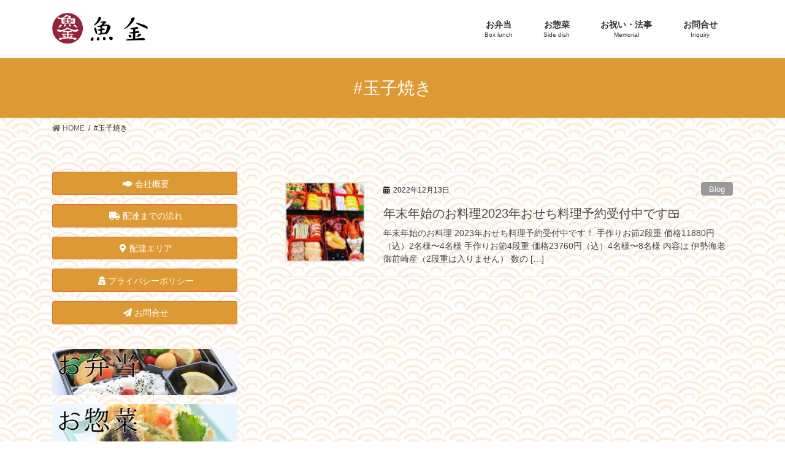

--- FILE ---
content_type: text/html; charset=UTF-8
request_url: http://uokins.jp/tag/%E7%8E%89%E5%AD%90%E7%84%BC%E3%81%8D/
body_size: 14465
content:
<!DOCTYPE html>
<html dir="ltr" lang="ja">
<head>
<meta charset="utf-8">
<meta http-equiv="X-UA-Compatible" content="IE=edge">
<meta name="viewport" content="width=device-width, initial-scale=1">
<title>#玉子焼き | 魚金株式会社</title>

		<!-- All in One SEO 4.9.3 - aioseo.com -->
	<meta name="robots" content="max-image-preview:large" />
	<link rel="canonical" href="http://uokins.jp/tag/%e7%8e%89%e5%ad%90%e7%84%bc%e3%81%8d/" />
	<meta name="generator" content="All in One SEO (AIOSEO) 4.9.3" />
		<script type="application/ld+json" class="aioseo-schema">
			{"@context":"https:\/\/schema.org","@graph":[{"@type":"BreadcrumbList","@id":"http:\/\/uokins.jp\/tag\/%E7%8E%89%E5%AD%90%E7%84%BC%E3%81%8D\/#breadcrumblist","itemListElement":[{"@type":"ListItem","@id":"http:\/\/uokins.jp#listItem","position":1,"name":"Home","item":"http:\/\/uokins.jp","nextItem":{"@type":"ListItem","@id":"http:\/\/uokins.jp\/tag\/%e7%8e%89%e5%ad%90%e7%84%bc%e3%81%8d\/#listItem","name":"#\u7389\u5b50\u713c\u304d"}},{"@type":"ListItem","@id":"http:\/\/uokins.jp\/tag\/%e7%8e%89%e5%ad%90%e7%84%bc%e3%81%8d\/#listItem","position":2,"name":"#\u7389\u5b50\u713c\u304d","previousItem":{"@type":"ListItem","@id":"http:\/\/uokins.jp#listItem","name":"Home"}}]},{"@type":"CollectionPage","@id":"http:\/\/uokins.jp\/tag\/%E7%8E%89%E5%AD%90%E7%84%BC%E3%81%8D\/#collectionpage","url":"http:\/\/uokins.jp\/tag\/%E7%8E%89%E5%AD%90%E7%84%BC%E3%81%8D\/","name":"#\u7389\u5b50\u713c\u304d | \u9b5a\u91d1\u682a\u5f0f\u4f1a\u793e","inLanguage":"ja","isPartOf":{"@id":"http:\/\/uokins.jp\/#website"},"breadcrumb":{"@id":"http:\/\/uokins.jp\/tag\/%E7%8E%89%E5%AD%90%E7%84%BC%E3%81%8D\/#breadcrumblist"}},{"@type":"Organization","@id":"http:\/\/uokins.jp\/#organization","name":"\u9b5a\u91d1\u682a\u5f0f\u4f1a\u793e","description":"\u5fa1\u524d\u5d0e\u5e02\u306e\u4ed5\u51fa\u3057\u5f01\u5f53","url":"http:\/\/uokins.jp\/"},{"@type":"WebSite","@id":"http:\/\/uokins.jp\/#website","url":"http:\/\/uokins.jp\/","name":"\u9b5a\u91d1\u682a\u5f0f\u4f1a\u793e","description":"\u5fa1\u524d\u5d0e\u5e02\u306e\u4ed5\u51fa\u3057\u5f01\u5f53","inLanguage":"ja","publisher":{"@id":"http:\/\/uokins.jp\/#organization"}}]}
		</script>
		<!-- All in One SEO -->

<link rel='dns-prefetch' href='//s0.wp.com' />
<link rel='dns-prefetch' href='//www.google.com' />
<link rel="alternate" type="application/rss+xml" title="魚金株式会社 &raquo; フィード" href="http://uokins.jp/feed/" />
<link rel="alternate" type="application/rss+xml" title="魚金株式会社 &raquo; コメントフィード" href="http://uokins.jp/comments/feed/" />
<link rel="alternate" type="application/rss+xml" title="魚金株式会社 &raquo; #玉子焼き タグのフィード" href="http://uokins.jp/tag/%e7%8e%89%e5%ad%90%e7%84%bc%e3%81%8d/feed/" />
<meta name="description" content="#玉子焼き について 魚金株式会社 御前崎市の仕出し弁当" /><style id='wp-img-auto-sizes-contain-inline-css' type='text/css'>
img:is([sizes=auto i],[sizes^="auto," i]){contain-intrinsic-size:3000px 1500px}
/*# sourceURL=wp-img-auto-sizes-contain-inline-css */
</style>
<link rel='stylesheet' id='font-awesome-css' href='http://uokins.jp/wp-content/themes/lightning/inc/font-awesome/package/versions/5/css/all.min.css?ver=5.11.2' type='text/css' media='all' />
<style id='wp-emoji-styles-inline-css' type='text/css'>

	img.wp-smiley, img.emoji {
		display: inline !important;
		border: none !important;
		box-shadow: none !important;
		height: 1em !important;
		width: 1em !important;
		margin: 0 0.07em !important;
		vertical-align: -0.1em !important;
		background: none !important;
		padding: 0 !important;
	}
/*# sourceURL=wp-emoji-styles-inline-css */
</style>
<style id='wp-block-library-inline-css' type='text/css'>
:root{--wp-block-synced-color:#7a00df;--wp-block-synced-color--rgb:122,0,223;--wp-bound-block-color:var(--wp-block-synced-color);--wp-editor-canvas-background:#ddd;--wp-admin-theme-color:#007cba;--wp-admin-theme-color--rgb:0,124,186;--wp-admin-theme-color-darker-10:#006ba1;--wp-admin-theme-color-darker-10--rgb:0,107,160.5;--wp-admin-theme-color-darker-20:#005a87;--wp-admin-theme-color-darker-20--rgb:0,90,135;--wp-admin-border-width-focus:2px}@media (min-resolution:192dpi){:root{--wp-admin-border-width-focus:1.5px}}.wp-element-button{cursor:pointer}:root .has-very-light-gray-background-color{background-color:#eee}:root .has-very-dark-gray-background-color{background-color:#313131}:root .has-very-light-gray-color{color:#eee}:root .has-very-dark-gray-color{color:#313131}:root .has-vivid-green-cyan-to-vivid-cyan-blue-gradient-background{background:linear-gradient(135deg,#00d084,#0693e3)}:root .has-purple-crush-gradient-background{background:linear-gradient(135deg,#34e2e4,#4721fb 50%,#ab1dfe)}:root .has-hazy-dawn-gradient-background{background:linear-gradient(135deg,#faaca8,#dad0ec)}:root .has-subdued-olive-gradient-background{background:linear-gradient(135deg,#fafae1,#67a671)}:root .has-atomic-cream-gradient-background{background:linear-gradient(135deg,#fdd79a,#004a59)}:root .has-nightshade-gradient-background{background:linear-gradient(135deg,#330968,#31cdcf)}:root .has-midnight-gradient-background{background:linear-gradient(135deg,#020381,#2874fc)}:root{--wp--preset--font-size--normal:16px;--wp--preset--font-size--huge:42px}.has-regular-font-size{font-size:1em}.has-larger-font-size{font-size:2.625em}.has-normal-font-size{font-size:var(--wp--preset--font-size--normal)}.has-huge-font-size{font-size:var(--wp--preset--font-size--huge)}.has-text-align-center{text-align:center}.has-text-align-left{text-align:left}.has-text-align-right{text-align:right}.has-fit-text{white-space:nowrap!important}#end-resizable-editor-section{display:none}.aligncenter{clear:both}.items-justified-left{justify-content:flex-start}.items-justified-center{justify-content:center}.items-justified-right{justify-content:flex-end}.items-justified-space-between{justify-content:space-between}.screen-reader-text{border:0;clip-path:inset(50%);height:1px;margin:-1px;overflow:hidden;padding:0;position:absolute;width:1px;word-wrap:normal!important}.screen-reader-text:focus{background-color:#ddd;clip-path:none;color:#444;display:block;font-size:1em;height:auto;left:5px;line-height:normal;padding:15px 23px 14px;text-decoration:none;top:5px;width:auto;z-index:100000}html :where(.has-border-color){border-style:solid}html :where([style*=border-top-color]){border-top-style:solid}html :where([style*=border-right-color]){border-right-style:solid}html :where([style*=border-bottom-color]){border-bottom-style:solid}html :where([style*=border-left-color]){border-left-style:solid}html :where([style*=border-width]){border-style:solid}html :where([style*=border-top-width]){border-top-style:solid}html :where([style*=border-right-width]){border-right-style:solid}html :where([style*=border-bottom-width]){border-bottom-style:solid}html :where([style*=border-left-width]){border-left-style:solid}html :where(img[class*=wp-image-]){height:auto;max-width:100%}:where(figure){margin:0 0 1em}html :where(.is-position-sticky){--wp-admin--admin-bar--position-offset:var(--wp-admin--admin-bar--height,0px)}@media screen and (max-width:600px){html :where(.is-position-sticky){--wp-admin--admin-bar--position-offset:0px}}

/*# sourceURL=wp-block-library-inline-css */
</style><style id='global-styles-inline-css' type='text/css'>
:root{--wp--preset--aspect-ratio--square: 1;--wp--preset--aspect-ratio--4-3: 4/3;--wp--preset--aspect-ratio--3-4: 3/4;--wp--preset--aspect-ratio--3-2: 3/2;--wp--preset--aspect-ratio--2-3: 2/3;--wp--preset--aspect-ratio--16-9: 16/9;--wp--preset--aspect-ratio--9-16: 9/16;--wp--preset--color--black: #000000;--wp--preset--color--cyan-bluish-gray: #abb8c3;--wp--preset--color--white: #ffffff;--wp--preset--color--pale-pink: #f78da7;--wp--preset--color--vivid-red: #cf2e2e;--wp--preset--color--luminous-vivid-orange: #ff6900;--wp--preset--color--luminous-vivid-amber: #fcb900;--wp--preset--color--light-green-cyan: #7bdcb5;--wp--preset--color--vivid-green-cyan: #00d084;--wp--preset--color--pale-cyan-blue: #8ed1fc;--wp--preset--color--vivid-cyan-blue: #0693e3;--wp--preset--color--vivid-purple: #9b51e0;--wp--preset--gradient--vivid-cyan-blue-to-vivid-purple: linear-gradient(135deg,rgb(6,147,227) 0%,rgb(155,81,224) 100%);--wp--preset--gradient--light-green-cyan-to-vivid-green-cyan: linear-gradient(135deg,rgb(122,220,180) 0%,rgb(0,208,130) 100%);--wp--preset--gradient--luminous-vivid-amber-to-luminous-vivid-orange: linear-gradient(135deg,rgb(252,185,0) 0%,rgb(255,105,0) 100%);--wp--preset--gradient--luminous-vivid-orange-to-vivid-red: linear-gradient(135deg,rgb(255,105,0) 0%,rgb(207,46,46) 100%);--wp--preset--gradient--very-light-gray-to-cyan-bluish-gray: linear-gradient(135deg,rgb(238,238,238) 0%,rgb(169,184,195) 100%);--wp--preset--gradient--cool-to-warm-spectrum: linear-gradient(135deg,rgb(74,234,220) 0%,rgb(151,120,209) 20%,rgb(207,42,186) 40%,rgb(238,44,130) 60%,rgb(251,105,98) 80%,rgb(254,248,76) 100%);--wp--preset--gradient--blush-light-purple: linear-gradient(135deg,rgb(255,206,236) 0%,rgb(152,150,240) 100%);--wp--preset--gradient--blush-bordeaux: linear-gradient(135deg,rgb(254,205,165) 0%,rgb(254,45,45) 50%,rgb(107,0,62) 100%);--wp--preset--gradient--luminous-dusk: linear-gradient(135deg,rgb(255,203,112) 0%,rgb(199,81,192) 50%,rgb(65,88,208) 100%);--wp--preset--gradient--pale-ocean: linear-gradient(135deg,rgb(255,245,203) 0%,rgb(182,227,212) 50%,rgb(51,167,181) 100%);--wp--preset--gradient--electric-grass: linear-gradient(135deg,rgb(202,248,128) 0%,rgb(113,206,126) 100%);--wp--preset--gradient--midnight: linear-gradient(135deg,rgb(2,3,129) 0%,rgb(40,116,252) 100%);--wp--preset--font-size--small: 13px;--wp--preset--font-size--medium: 20px;--wp--preset--font-size--large: 36px;--wp--preset--font-size--x-large: 42px;--wp--preset--spacing--20: 0.44rem;--wp--preset--spacing--30: 0.67rem;--wp--preset--spacing--40: 1rem;--wp--preset--spacing--50: 1.5rem;--wp--preset--spacing--60: 2.25rem;--wp--preset--spacing--70: 3.38rem;--wp--preset--spacing--80: 5.06rem;--wp--preset--shadow--natural: 6px 6px 9px rgba(0, 0, 0, 0.2);--wp--preset--shadow--deep: 12px 12px 50px rgba(0, 0, 0, 0.4);--wp--preset--shadow--sharp: 6px 6px 0px rgba(0, 0, 0, 0.2);--wp--preset--shadow--outlined: 6px 6px 0px -3px rgb(255, 255, 255), 6px 6px rgb(0, 0, 0);--wp--preset--shadow--crisp: 6px 6px 0px rgb(0, 0, 0);}:where(.is-layout-flex){gap: 0.5em;}:where(.is-layout-grid){gap: 0.5em;}body .is-layout-flex{display: flex;}.is-layout-flex{flex-wrap: wrap;align-items: center;}.is-layout-flex > :is(*, div){margin: 0;}body .is-layout-grid{display: grid;}.is-layout-grid > :is(*, div){margin: 0;}:where(.wp-block-columns.is-layout-flex){gap: 2em;}:where(.wp-block-columns.is-layout-grid){gap: 2em;}:where(.wp-block-post-template.is-layout-flex){gap: 1.25em;}:where(.wp-block-post-template.is-layout-grid){gap: 1.25em;}.has-black-color{color: var(--wp--preset--color--black) !important;}.has-cyan-bluish-gray-color{color: var(--wp--preset--color--cyan-bluish-gray) !important;}.has-white-color{color: var(--wp--preset--color--white) !important;}.has-pale-pink-color{color: var(--wp--preset--color--pale-pink) !important;}.has-vivid-red-color{color: var(--wp--preset--color--vivid-red) !important;}.has-luminous-vivid-orange-color{color: var(--wp--preset--color--luminous-vivid-orange) !important;}.has-luminous-vivid-amber-color{color: var(--wp--preset--color--luminous-vivid-amber) !important;}.has-light-green-cyan-color{color: var(--wp--preset--color--light-green-cyan) !important;}.has-vivid-green-cyan-color{color: var(--wp--preset--color--vivid-green-cyan) !important;}.has-pale-cyan-blue-color{color: var(--wp--preset--color--pale-cyan-blue) !important;}.has-vivid-cyan-blue-color{color: var(--wp--preset--color--vivid-cyan-blue) !important;}.has-vivid-purple-color{color: var(--wp--preset--color--vivid-purple) !important;}.has-black-background-color{background-color: var(--wp--preset--color--black) !important;}.has-cyan-bluish-gray-background-color{background-color: var(--wp--preset--color--cyan-bluish-gray) !important;}.has-white-background-color{background-color: var(--wp--preset--color--white) !important;}.has-pale-pink-background-color{background-color: var(--wp--preset--color--pale-pink) !important;}.has-vivid-red-background-color{background-color: var(--wp--preset--color--vivid-red) !important;}.has-luminous-vivid-orange-background-color{background-color: var(--wp--preset--color--luminous-vivid-orange) !important;}.has-luminous-vivid-amber-background-color{background-color: var(--wp--preset--color--luminous-vivid-amber) !important;}.has-light-green-cyan-background-color{background-color: var(--wp--preset--color--light-green-cyan) !important;}.has-vivid-green-cyan-background-color{background-color: var(--wp--preset--color--vivid-green-cyan) !important;}.has-pale-cyan-blue-background-color{background-color: var(--wp--preset--color--pale-cyan-blue) !important;}.has-vivid-cyan-blue-background-color{background-color: var(--wp--preset--color--vivid-cyan-blue) !important;}.has-vivid-purple-background-color{background-color: var(--wp--preset--color--vivid-purple) !important;}.has-black-border-color{border-color: var(--wp--preset--color--black) !important;}.has-cyan-bluish-gray-border-color{border-color: var(--wp--preset--color--cyan-bluish-gray) !important;}.has-white-border-color{border-color: var(--wp--preset--color--white) !important;}.has-pale-pink-border-color{border-color: var(--wp--preset--color--pale-pink) !important;}.has-vivid-red-border-color{border-color: var(--wp--preset--color--vivid-red) !important;}.has-luminous-vivid-orange-border-color{border-color: var(--wp--preset--color--luminous-vivid-orange) !important;}.has-luminous-vivid-amber-border-color{border-color: var(--wp--preset--color--luminous-vivid-amber) !important;}.has-light-green-cyan-border-color{border-color: var(--wp--preset--color--light-green-cyan) !important;}.has-vivid-green-cyan-border-color{border-color: var(--wp--preset--color--vivid-green-cyan) !important;}.has-pale-cyan-blue-border-color{border-color: var(--wp--preset--color--pale-cyan-blue) !important;}.has-vivid-cyan-blue-border-color{border-color: var(--wp--preset--color--vivid-cyan-blue) !important;}.has-vivid-purple-border-color{border-color: var(--wp--preset--color--vivid-purple) !important;}.has-vivid-cyan-blue-to-vivid-purple-gradient-background{background: var(--wp--preset--gradient--vivid-cyan-blue-to-vivid-purple) !important;}.has-light-green-cyan-to-vivid-green-cyan-gradient-background{background: var(--wp--preset--gradient--light-green-cyan-to-vivid-green-cyan) !important;}.has-luminous-vivid-amber-to-luminous-vivid-orange-gradient-background{background: var(--wp--preset--gradient--luminous-vivid-amber-to-luminous-vivid-orange) !important;}.has-luminous-vivid-orange-to-vivid-red-gradient-background{background: var(--wp--preset--gradient--luminous-vivid-orange-to-vivid-red) !important;}.has-very-light-gray-to-cyan-bluish-gray-gradient-background{background: var(--wp--preset--gradient--very-light-gray-to-cyan-bluish-gray) !important;}.has-cool-to-warm-spectrum-gradient-background{background: var(--wp--preset--gradient--cool-to-warm-spectrum) !important;}.has-blush-light-purple-gradient-background{background: var(--wp--preset--gradient--blush-light-purple) !important;}.has-blush-bordeaux-gradient-background{background: var(--wp--preset--gradient--blush-bordeaux) !important;}.has-luminous-dusk-gradient-background{background: var(--wp--preset--gradient--luminous-dusk) !important;}.has-pale-ocean-gradient-background{background: var(--wp--preset--gradient--pale-ocean) !important;}.has-electric-grass-gradient-background{background: var(--wp--preset--gradient--electric-grass) !important;}.has-midnight-gradient-background{background: var(--wp--preset--gradient--midnight) !important;}.has-small-font-size{font-size: var(--wp--preset--font-size--small) !important;}.has-medium-font-size{font-size: var(--wp--preset--font-size--medium) !important;}.has-large-font-size{font-size: var(--wp--preset--font-size--large) !important;}.has-x-large-font-size{font-size: var(--wp--preset--font-size--x-large) !important;}
/*# sourceURL=global-styles-inline-css */
</style>

<style id='classic-theme-styles-inline-css' type='text/css'>
/*! This file is auto-generated */
.wp-block-button__link{color:#fff;background-color:#32373c;border-radius:9999px;box-shadow:none;text-decoration:none;padding:calc(.667em + 2px) calc(1.333em + 2px);font-size:1.125em}.wp-block-file__button{background:#32373c;color:#fff;text-decoration:none}
/*# sourceURL=/wp-includes/css/classic-themes.min.css */
</style>
<link rel='stylesheet' id='wp-components-css' href='http://uokins.jp/wp-includes/css/dist/components/style.min.css?ver=6.9' type='text/css' media='all' />
<link rel='stylesheet' id='wp-preferences-css' href='http://uokins.jp/wp-includes/css/dist/preferences/style.min.css?ver=6.9' type='text/css' media='all' />
<link rel='stylesheet' id='wp-block-editor-css' href='http://uokins.jp/wp-includes/css/dist/block-editor/style.min.css?ver=6.9' type='text/css' media='all' />
<link rel='stylesheet' id='wp-reusable-blocks-css' href='http://uokins.jp/wp-includes/css/dist/reusable-blocks/style.min.css?ver=6.9' type='text/css' media='all' />
<link rel='stylesheet' id='wp-patterns-css' href='http://uokins.jp/wp-includes/css/dist/patterns/style.min.css?ver=6.9' type='text/css' media='all' />
<link rel='stylesheet' id='wp-editor-css' href='http://uokins.jp/wp-includes/css/dist/editor/style.min.css?ver=6.9' type='text/css' media='all' />
<link rel='stylesheet' id='blocks-ape-gallery-style-css-css' href='http://uokins.jp/wp-content/plugins/gallery-images-ape/modules/block/dist/blocks.style.build.css?ver=2.2.6' type='text/css' media='all' />
<link rel='stylesheet' id='contact-form-7-css' href='http://uokins.jp/wp-content/plugins/contact-form-7/includes/css/styles.css?ver=5.1.6' type='text/css' media='all' />
<link rel='stylesheet' id='vkExUnit_common_style-css' href='http://uokins.jp/wp-content/plugins/vk-all-in-one-expansion-unit/assets/css/vkExUnit_style.css?ver=9.6.9.0' type='text/css' media='all' />
<link rel='stylesheet' id='lightning-common-style-css' href='http://uokins.jp/wp-content/themes/lightning/assets/css/common.css?ver=7.2.4' type='text/css' media='all' />
<link rel='stylesheet' id='bootstrap-4-style-css' href='http://uokins.jp/wp-content/themes/lightning/library/bootstrap-4/css/bootstrap.min.css?ver=4.3.1' type='text/css' media='all' />
<link rel='stylesheet' id='lightning-design-style-css' href='http://uokins.jp/wp-content/themes/lightning/design-skin/origin2/css/style.css?ver=7.2.4' type='text/css' media='all' />
<style id='lightning-design-style-inline-css' type='text/css'>
/* ltg theme common */.color_key_bg,.color_key_bg_hover:hover{background-color: #dd9933;}.color_key_txt,.color_key_txt_hover:hover{color: #dd9933;}.color_key_border,.color_key_border_hover:hover{border-color: #dd9933;}.color_key_dark_bg,.color_key_dark_bg_hover:hover{background-color: #e56f34;}.color_key_dark_txt,.color_key_dark_txt_hover:hover{color: #e56f34;}.color_key_dark_border,.color_key_dark_border_hover:hover{border-color: #e56f34;}
.bbp-submit-wrapper .button.submit,.woocommerce a.button.alt:hover,.woocommerce-product-search button:hover,.woocommerce button.button.alt { background-color:#e56f34 ; }.bbp-submit-wrapper .button.submit:hover,.woocommerce a.button.alt,.woocommerce-product-search button,.woocommerce button.button.alt:hover { background-color:#dd9933 ; }.woocommerce ul.product_list_widget li a:hover img { border-color:#dd9933; }.veu_color_txt_key { color:#e56f34 ; }.veu_color_bg_key { background-color:#e56f34 ; }.veu_color_border_key { border-color:#e56f34 ; }.btn-default { border-color:#dd9933;color:#dd9933;}.btn-default:focus,.btn-default:hover { border-color:#dd9933;background-color: #dd9933; }.btn-primary { background-color:#dd9933;border-color:#e56f34; }.btn-primary:focus,.btn-primary:hover { background-color:#e56f34;border-color:#dd9933; }
.tagcloud a:before { font-family: "Font Awesome 5 Free";content: "\f02b";font-weight: bold; }
.media .media-body .media-heading a:hover { color:#dd9933; }@media (min-width: 768px){.gMenu > li:before,.gMenu > li.menu-item-has-children::after { border-bottom-color:#e56f34 }.gMenu li li { background-color:#e56f34 }.gMenu li li a:hover { background-color:#dd9933; }} /* @media (min-width: 768px) */.page-header { background-color:#dd9933; }h2,.mainSection-title { border-top-color:#dd9933; }h3:after,.subSection-title:after { border-bottom-color:#dd9933; }ul.page-numbers li span.page-numbers.current { background-color:#dd9933; }.pager li > a { border-color:#dd9933;color:#dd9933;}.pager li > a:hover { background-color:#dd9933;color:#fff;}footer { border-top-color:#dd9933; }dt { border-left-color:#dd9933; }
/*# sourceURL=lightning-design-style-inline-css */
</style>
<link rel='stylesheet' id='lightning-theme-style-css' href='http://uokins.jp/wp-content/themes/lightning/style.css?ver=7.2.4' type='text/css' media='all' />
<link rel='stylesheet' id='jetpack_css-css' href='http://uokins.jp/wp-content/plugins/jetpack/css/jetpack.css?ver=7.9.4' type='text/css' media='all' />
<script type="text/javascript" src="http://uokins.jp/wp-includes/js/jquery/jquery.min.js?ver=3.7.1" id="jquery-core-js"></script>
<script type="text/javascript" id="jquery-core-js-after">
/* <![CDATA[ */
;(function($,document,window){$(document).ready(function($){/* Add scroll recognition class */$(window).scroll(function () {var scroll = $(this).scrollTop();if ($(this).scrollTop() > 160) {$('body').addClass('header_scrolled');} else {$('body').removeClass('header_scrolled');}});});})(jQuery,document,window);
//# sourceURL=jquery-core-js-after
/* ]]> */
</script>
<script type="text/javascript" src="http://uokins.jp/wp-includes/js/jquery/jquery-migrate.min.js?ver=3.4.1" id="jquery-migrate-js"></script>
<link rel="https://api.w.org/" href="http://uokins.jp/wp-json/" /><link rel="alternate" title="JSON" type="application/json" href="http://uokins.jp/wp-json/wp/v2/tags/25" /><link rel="EditURI" type="application/rsd+xml" title="RSD" href="http://uokins.jp/xmlrpc.php?rsd" />
<meta name="generator" content="WordPress 6.9" />

<style>
.scroll-back-to-top-wrapper {
    position: fixed;
	opacity: 0;
	visibility: hidden;
	overflow: hidden;
	text-align: center;
	z-index: 99999999;
    background-color: #e56f34;
	color: #eeeeee;
	width: 50px;
	height: 48px;
	line-height: 48px;
	right: 30px;
	bottom: 30px;
	padding-top: 2px;
	border-top-left-radius: 5px;
	border-top-right-radius: 5px;
	border-bottom-right-radius: 5px;
	border-bottom-left-radius: 5px;
	-webkit-transition: all 0.5s ease-in-out;
	-moz-transition: all 0.5s ease-in-out;
	-ms-transition: all 0.5s ease-in-out;
	-o-transition: all 0.5s ease-in-out;
	transition: all 0.5s ease-in-out;
}
.scroll-back-to-top-wrapper:hover {
	background-color: #888888;
  color: #eeeeee;
}
.scroll-back-to-top-wrapper.show {
    visibility:visible;
    cursor:pointer;
	opacity: 0.7;
}
.scroll-back-to-top-wrapper i.fa {
	line-height: inherit;
}
.scroll-back-to-top-wrapper .fa-lg {
	vertical-align: 0;
}
</style><style type='text/css'>img#wpstats{display:none}</style><!-- [ VK All in one Expansion Unit OGP ] -->
<meta property="og:site_name" content="魚金株式会社" />
<meta property="og:url" content="http://uokins.jp/2022/12/13/%e5%b9%b4%e6%9c%ab%e5%b9%b4%e5%a7%8b%e3%81%ae%e3%81%8a%e6%96%99%e7%90%862023%e5%b9%b4%e3%81%8a%e3%81%9b%e3%81%a1%e6%96%99%e7%90%86%e4%ba%88%e7%b4%84%e5%8f%97%e4%bb%98%e4%b8%ad%e3%81%a7%e3%81%99/" />
<meta property="og:title" content="#玉子焼き | 魚金株式会社" />
<meta property="og:description" content="#玉子焼き について 魚金株式会社 御前崎市の仕出し弁当" />
<meta property="og:type" content="article" />
<!-- [ / VK All in one Expansion Unit OGP ] -->
<link rel="icon" href="http://uokins.jp/wp-content/uploads/2019/11/cropped-icon-1-32x32.jpg" sizes="32x32" />
<link rel="icon" href="http://uokins.jp/wp-content/uploads/2019/11/cropped-icon-1-192x192.jpg" sizes="192x192" />
<link rel="apple-touch-icon" href="http://uokins.jp/wp-content/uploads/2019/11/cropped-icon-1-180x180.jpg" />
<meta name="msapplication-TileImage" content="http://uokins.jp/wp-content/uploads/2019/11/cropped-icon-1-270x270.jpg" />
		<style type="text/css" id="wp-custom-css">
			.grecaptcha-badge { visibility: hidden; }

body {
	background-image: url(http://uokins.jp/wp-content/uploads/2019/11/pattern.jpg);
	background-repeat: repeat;
	background-attachment: fixed;
}

.mgn_btm5 {margin-bottom: 5px;}
.mgn_btm10 {margin-bottom: 10px;}
.mgn_btm20 {margin-bottom: 20px;}
.mgn_btm30 {margin-bottom: 30px;}
.mgn_btm35 {margin-bottom: 35px;}
.mgn_btm40 {margin-bottom: 40px;}
.mgn_btm50 {margin-bottom: 50px;}
.mgn_btm80 {margin-bottom: 80px;}
.mgn_btm100 {margin-bottom: 100px;}

.mgn_btm-5 {margin-bottom: -5px;}
.mgn_btm-10 {margin-bottom: -10px;}
.mgn_btm-20 {margin-bottom: -20px;}
.mgn_btm-30 {margin-bottom: -30px;}
.mgn_btm-40 {margin-bottom: -40px;}
.mgn_btm-50 {margin-bottom: -50px;}

.veu_button {margin-bottom: -10px;}

.side_btn {
	margin-bottom: 15px;
}

.caution {
	color: #FFF;
	opacity: 0.8;
	border: 1px solid #900;
	padding: 10px;
	background-color: #900;
}

.emphasis {
	font-weight: bold;
	color: #C00;
}

.under {
  border-bottom: double 6px #C00;
}

.nagare {
	border: 1px solid #900;
	padding: 10px;
}

.nagare_02 {
	padding: 10px;
	border-right-width: 1px;
	border-bottom-width: 1px;
	border-left-width: 1px;
	border-top-style: none;
	border-right-style: solid;
	border-bottom-style: solid;
	border-left-style: solid;
	border-right-color: #900;
	border-bottom-color: #900;
	border-left-color: #900;
}

.nagare_03 {
	padding: 10px;
	font-size: 1.5em;
	color: #FFF;
	text-align: center;
	border-right-width: 1px;
	border-bottom-width: 1px;
	border-left-width: 1px;
	border-top-style: none;
	border-right-style: solid;
	border-bottom-style: solid;
	border-left-style: solid;
	border-right-color: #900;
	border-bottom-color: #900;
	border-left-color: #900;
	background-color: #900;
}

.nagare_03a {
	padding: 10px;
	font-size: 1.15em;
	color: #FFF;
	text-align: center;
	border-right-width: 1px;
	border-bottom-width: 1px;
	border-left-width: 1px;
	border-top-style: none;
	border-right-style: solid;
	border-bottom-style: solid;
	border-left-style: solid;
	border-right-color: #900;
	border-bottom-color: #900;
	border-left-color: #900;
	background-color: #900;
}

a.nagare_03a:link {
text-decoration : underline; 
color : #FFF; 
}

a.nagare_03a:hover:link { 
text-decoration : none;
color : #FFF; 
}

.nagare_title {
	font-size: 1.5em;
}

.nagare_title_02 {
	color: #C30;
	font-size: 1.2em;
}

.arrows {
	text-align: center;
	margin-top: 15px;
	margin-bottom: 15px;
	opacity: 0.8;
}

.pp {
	padding: 10px;
	text-align: right;
}

.info {margin:0px; }
.info table {}
.info table tr { border-bottom:1px solid #d5d5d5;}
.info table tr td {border: none; background:none;}
.info table tr th {white-space: nowrap ;border: none; }
.info table th {width: 30%; text-align: right; padding-right: 2em; background-color: #feefa7; opacity: 0.8; }
.info table tr td label {display: inline-block; }


@media only screen and (max-width:767px) {

.info table tr th {
		width: 100%;
		display: block;
	text-align: left;
	}
	
.info table tr td {
		width: 100%;
		display: block;
	}
}

.area {margin:0px; }
.area table {}
.area table tr { border-bottom:1px solid #d5d5d5;}
.area table tr td {border: none; background:none;}
.area table tr th {white-space: nowrap ;border: none; }
.area table th {width: 13%; text-align: right; padding-right: 2em; background-color: #feefa7; opacity: 0.8; }
.area table tr td label {display: inline-block; }


@media only screen and (max-width:767px) {
.area table tr th {width: 100%; display: block; text-align: left;}
.area table tr td {width: 100%; display: block;}
}

.asterisk {color: #D4333A;}
.contact {margin:0px; }
.contact table {}
.contact table tr {border-bottom:1px solid #888;}
.contact table tr td {border: none; background:none;}
.contact table tr th {white-space: nowrap ;border: none; }
.contact table th {width: 30%; text-align: right; padding-right: 2em; }
.contact table tr td label {display: inline-block; }

@media only screen and (max-width:767px) {

.contact table tr th {
		width: 100%;
		display: block;
	text-align: left;
	}
	
.contact table tr td {
		width: 100%;
		display: block;
	}
}

footer .copySection p:nth-child(2) {
    display:none !important;
}		</style>
		
</head>
<body class="archive tag tag-25 wp-theme-lightning post-type-post sidebar-fix bootstrap4 device-pc fa_v5_css">
<div class="vk-mobile-nav-menu-btn">MENU</div><div class="vk-mobile-nav"><nav class="global-nav"><ul id="menu-main" class="vk-menu-acc  menu"><li id="menu-item-24" class="menu-item menu-item-type-post_type menu-item-object-page menu-item-24"><a href="http://uokins.jp/box_lunch/">お弁当</a></li>
<li id="menu-item-27" class="menu-item menu-item-type-post_type menu-item-object-page menu-item-27"><a href="http://uokins.jp/side_dish/">お惣菜</a></li>
<li id="menu-item-30" class="menu-item menu-item-type-post_type menu-item-object-page menu-item-30"><a href="http://uokins.jp/memorial/">お祝い・法事</a></li>
<li id="menu-item-34" class="menu-item menu-item-type-post_type menu-item-object-page menu-item-34"><a href="http://uokins.jp/inquiry/">お問合せ</a></li>
</ul></nav></div><header class="siteHeader">
		<div class="container siteHeadContainer">
		<div class="navbar-header">
						<p class="navbar-brand siteHeader_logo">
			<a href="http://uokins.jp/">
				<span><img src="http://uokins.jp/wp-content/uploads/2019/11/logo.jpg" alt="魚金株式会社" /></span>
			</a>
			</p>
								</div>

		<div id="gMenu_outer" class="gMenu_outer"><nav class="menu-main-container"><ul id="menu-main-1" class="menu gMenu vk-menu-acc"><li id="menu-item-24" class="menu-item menu-item-type-post_type menu-item-object-page"><a href="http://uokins.jp/box_lunch/"><strong class="gMenu_name">お弁当</strong><span class="gMenu_description">Box lunch</span></a></li>
<li id="menu-item-27" class="menu-item menu-item-type-post_type menu-item-object-page"><a href="http://uokins.jp/side_dish/"><strong class="gMenu_name">お惣菜</strong><span class="gMenu_description">Side dish</span></a></li>
<li id="menu-item-30" class="menu-item menu-item-type-post_type menu-item-object-page"><a href="http://uokins.jp/memorial/"><strong class="gMenu_name">お祝い・法事</strong><span class="gMenu_description">Memorial</span></a></li>
<li id="menu-item-34" class="menu-item menu-item-type-post_type menu-item-object-page"><a href="http://uokins.jp/inquiry/"><strong class="gMenu_name">お問合せ</strong><span class="gMenu_description">Inquiry</span></a></li>
</ul></nav></div>	</div>
	</header>

<div class="section page-header"><div class="container"><div class="row"><div class="col-md-12">
<h1 class="page-header_pageTitle">
#玉子焼き</h1>
</div></div></div></div><!-- [ /.page-header ] -->
<!-- [ .breadSection ] -->
<div class="section breadSection">
<div class="container">
<div class="row">
<ol class="breadcrumb" itemtype="http://schema.org/BreadcrumbList"><li id="panHome" itemprop="itemListElement" itemscope itemtype="http://schema.org/ListItem"><a itemprop="item" href="http://uokins.jp/"><span itemprop="name"><i class="fa fa-home"></i> HOME</span></a></li><li><span>#玉子焼き</span></li></ol>
</div>
</div>
</div>
<!-- [ /.breadSection ] -->
<div class="section siteContent">
<div class="container">
<div class="row">
<div class="col mainSection mainSection-col-two mainSection-pos-right" id="main" role="main">

	
<div class="postList">


	
		<article class="media">
<div id="post-601" class="post-601 post type-post status-publish format-standard has-post-thumbnail hentry category-blog tag-23 tag-24 tag-25">
		<div class="media-left postList_thumbnail">
		<a href="http://uokins.jp/2022/12/13/%e5%b9%b4%e6%9c%ab%e5%b9%b4%e5%a7%8b%e3%81%ae%e3%81%8a%e6%96%99%e7%90%862023%e5%b9%b4%e3%81%8a%e3%81%9b%e3%81%a1%e6%96%99%e7%90%86%e4%ba%88%e7%b4%84%e5%8f%97%e4%bb%98%e4%b8%ad%e3%81%a7%e3%81%99/">
		<img width="150" height="150" src="http://uokins.jp/wp-content/uploads/2022/12/67537554-CD8C-4F5C-BC27-EC96DEAA26B4-300x214-1-150x150.jpeg" class="media-object wp-post-image" alt="" decoding="async" />		</a>
	</div>
		<div class="media-body">
		<div class="entry-meta">


<span class="published entry-meta_items">2022年12月13日</span>

<span class="entry-meta_items entry-meta_updated entry-meta_hidden">/ 最終更新日 : <span class="updated">2022年12月13日</span></span>


	
	<span class="vcard author entry-meta_items entry-meta_items_author"><span class="fn">uokin-omaezaki</span></span>



<span class="entry-meta_items entry-meta_items_term"><a href="http://uokins.jp/category/blog/" class="btn btn-xs btn-primary entry-meta_items_term_button" style="background-color:#999999;border:none;">Blog</a></span>
</div>
		<h1 class="media-heading entry-title"><a href="http://uokins.jp/2022/12/13/%e5%b9%b4%e6%9c%ab%e5%b9%b4%e5%a7%8b%e3%81%ae%e3%81%8a%e6%96%99%e7%90%862023%e5%b9%b4%e3%81%8a%e3%81%9b%e3%81%a1%e6%96%99%e7%90%86%e4%ba%88%e7%b4%84%e5%8f%97%e4%bb%98%e4%b8%ad%e3%81%a7%e3%81%99/">年末年始のお料理2023年おせち料理予約受付中です🍱</a></h1>
		<a href="http://uokins.jp/2022/12/13/%e5%b9%b4%e6%9c%ab%e5%b9%b4%e5%a7%8b%e3%81%ae%e3%81%8a%e6%96%99%e7%90%862023%e5%b9%b4%e3%81%8a%e3%81%9b%e3%81%a1%e6%96%99%e7%90%86%e4%ba%88%e7%b4%84%e5%8f%97%e4%bb%98%e4%b8%ad%e3%81%a7%e3%81%99/" class="media-body_excerpt"><p>年末年始のお料理 2023年おせち料理予約受付中です！ 手作りお節2段重 価格11880円（込）2名様〜4名様 手作りお節4段重 価格23760円（込）4名様〜8名様 内容は 伊勢海老御前崎産（2段重は入りません） 数の [&hellip;]</p>
</a>
	</div>
</div>
</article>

	
	
	
</div><!-- [ /.postList ] -->

</div><!-- [ /.mainSection ] -->

<div class="col subSection sideSection sideSection-col-two sideSection-pos-left">
<aside class="widget widget_vkexunit_button" id="vkexunit_button-2">		<div class="veu_button">
			<a class="btn btn-block btn-primary btn-sm" href="http://uokins.jp/company/">
			<span class="button_mainText">

			<i class="fas fa-fish font_icon"></i>会社概要
			</span>
						</a>
		</div>
			</aside>	<aside class="widget widget_vkexunit_button" id="vkexunit_button-3">		<div class="veu_button">
			<a class="btn btn-block btn-primary btn-sm" href="http://uokins.jp/delivery/">
			<span class="button_mainText">

			<i class="fas fa-truck font_icon"></i>配達までの流れ
			</span>
						</a>
		</div>
			</aside>	<aside class="widget widget_vkexunit_button" id="vkexunit_button-4">		<div class="veu_button">
			<a class="btn btn-block btn-primary btn-sm" href="http://uokins.jp/area/">
			<span class="button_mainText">

			<i class="fas fa-map-marker-alt font_icon"></i>配達エリア
			</span>
						</a>
		</div>
			</aside>	<aside class="widget widget_vkexunit_button" id="vkexunit_button-5">		<div class="veu_button">
			<a class="btn btn-block btn-primary btn-sm" href="http://uokins.jp/privacy_policy/">
			<span class="button_mainText">

			<i class="fas fa-user-secret font_icon"></i>プライバシーポリシー
			</span>
						</a>
		</div>
			</aside>	<aside class="widget widget_vkexunit_button" id="vkexunit_button-6">		<div class="veu_button">
			<a class="btn btn-block btn-primary btn-sm" href="http://uokins.jp/inquiry/">
			<span class="button_mainText">

			<i class="fas fa-paper-plane font_icon"></i>お問合せ
			</span>
						</a>
		</div>
			</aside>	<aside class="widget_text widget widget_custom_html" id="custom_html-6"><div class="textwidget custom-html-widget"><div class="mgn_btm50"></div>
<a href="http://uokins.jp/box_lunch/"><img class="side_btn" src="http://uokins.jp/wp-content/uploads/2019/11/box_lunch_btn.jpg" alt="お弁当" /></a>
<a href="http://uokins.jp/side_dish/"><img class="side_btn" src="http://uokins.jp/wp-content/uploads/2019/11/side_sish_btn.jpg" alt="お惣菜" /></a>
<a href="http://uokins.jp/memorial/"><img class="side_btn" src="http://uokins.jp/wp-content/uploads/2019/11/memorial_btn.jpg" alt="お祝い・法事" /></a></div></aside><aside class="widget_text widget widget_custom_html" id="custom_html-5"><div class="textwidget custom-html-widget"><div class="mgn_btm20"></div>
魚金株式会社<br />
〒437-1612 御前崎市池新田1709-1<br />
TEL : 0537-86-2123
<div class="mgn_btm80"></div></div></aside>

<aside class="widget">
<h1 class="subSection-title">最近の投稿</h1>

  <div class="media">

	
	  <div class="media-left postList_thumbnail">
		<a href="http://uokins.jp/2026/01/27/%e6%9c%88%e6%9c%ab%e3%81%af%e7%81%ab%e3%83%bb%e6%b0%b4%e3%81%a8%e3%81%8a%e4%bc%91%e3%81%bf%e3%81%a7%e3%81%99/">
		<img width="150" height="150" src="http://uokins.jp/wp-content/uploads/2026/01/image0-5-150x150.jpeg" class="attachment-thumbnail size-thumbnail wp-post-image" alt="" decoding="async" loading="lazy" />		</a>
	  </div>

	
	<div class="media-body">
	  <h4 class="media-heading"><a href="http://uokins.jp/2026/01/27/%e6%9c%88%e6%9c%ab%e3%81%af%e7%81%ab%e3%83%bb%e6%b0%b4%e3%81%a8%e3%81%8a%e4%bc%91%e3%81%bf%e3%81%a7%e3%81%99/">月末は火・水とお休みです</a></h4>
	  <div class="published entry-meta_items">2026年1月27日</div>
	</div>
  </div>


  <div class="media">

	
	  <div class="media-left postList_thumbnail">
		<a href="http://uokins.jp/2026/01/26/%e3%81%8a%e9%a3%9f%e3%81%84%e5%88%9d%e3%82%81/">
		<img width="150" height="150" src="http://uokins.jp/wp-content/uploads/2026/01/image0-4-150x150.jpeg" class="attachment-thumbnail size-thumbnail wp-post-image" alt="" decoding="async" loading="lazy" />		</a>
	  </div>

	
	<div class="media-body">
	  <h4 class="media-heading"><a href="http://uokins.jp/2026/01/26/%e3%81%8a%e9%a3%9f%e3%81%84%e5%88%9d%e3%82%81/">お食い初め</a></h4>
	  <div class="published entry-meta_items">2026年1月26日</div>
	</div>
  </div>


  <div class="media">

	
	  <div class="media-left postList_thumbnail">
		<a href="http://uokins.jp/2026/01/26/%ef%bc%92%e6%9c%88%e3%81%ae%e5%96%b6%e6%a5%ad%e6%a1%88%e5%86%85%f0%9f%92%81%e2%99%80%ef%b8%8f/">
		<img width="150" height="150" src="http://uokins.jp/wp-content/uploads/2026/01/image0-3-150x150.jpeg" class="attachment-thumbnail size-thumbnail wp-post-image" alt="" decoding="async" loading="lazy" />		</a>
	  </div>

	
	<div class="media-body">
	  <h4 class="media-heading"><a href="http://uokins.jp/2026/01/26/%ef%bc%92%e6%9c%88%e3%81%ae%e5%96%b6%e6%a5%ad%e6%a1%88%e5%86%85%f0%9f%92%81%e2%99%80%ef%b8%8f/">２月の営業案内💁‍♀️</a></h4>
	  <div class="published entry-meta_items">2026年1月26日</div>
	</div>
  </div>


  <div class="media">

	
	  <div class="media-left postList_thumbnail">
		<a href="http://uokins.jp/2026/01/24/%e6%81%b5%e6%96%b9%e5%b7%bb%e3%81%8d%e4%ba%88%e7%b4%84%e9%96%8b%e5%a7%8b%e3%81%a7%e3%81%99/">
		<img width="150" height="150" src="http://uokins.jp/wp-content/uploads/2026/01/image0-1-150x150.png" class="attachment-thumbnail size-thumbnail wp-post-image" alt="" decoding="async" loading="lazy" srcset="http://uokins.jp/wp-content/uploads/2026/01/image0-1-150x150.png 150w, http://uokins.jp/wp-content/uploads/2026/01/image0-1-300x300.png 300w, http://uokins.jp/wp-content/uploads/2026/01/image0-1.png 640w" sizes="auto, (max-width: 150px) 100vw, 150px" />		</a>
	  </div>

	
	<div class="media-body">
	  <h4 class="media-heading"><a href="http://uokins.jp/2026/01/24/%e6%81%b5%e6%96%b9%e5%b7%bb%e3%81%8d%e4%ba%88%e7%b4%84%e9%96%8b%e5%a7%8b%e3%81%a7%e3%81%99/">恵方巻き予約開始です</a></h4>
	  <div class="published entry-meta_items">2026年1月24日</div>
	</div>
  </div>


  <div class="media">

	
	  <div class="media-left postList_thumbnail">
		<a href="http://uokins.jp/2026/01/24/%e7%89%b9%e4%b8%8a%e3%81%ae%e4%bb%8a%e5%b9%b4%e3%81%ae%e4%b8%ad%e8%ba%ab%e3%81%af/">
		<img width="150" height="150" src="http://uokins.jp/wp-content/uploads/2026/01/image0-2-150x150.jpeg" class="attachment-thumbnail size-thumbnail wp-post-image" alt="" decoding="async" loading="lazy" />		</a>
	  </div>

	
	<div class="media-body">
	  <h4 class="media-heading"><a href="http://uokins.jp/2026/01/24/%e7%89%b9%e4%b8%8a%e3%81%ae%e4%bb%8a%e5%b9%b4%e3%81%ae%e4%b8%ad%e8%ba%ab%e3%81%af/">特上の今年の中身は…</a></h4>
	  <div class="published entry-meta_items">2026年1月24日</div>
	</div>
  </div>


  <div class="media">

	
	  <div class="media-left postList_thumbnail">
		<a href="http://uokins.jp/2026/01/23/%e3%81%be%e3%81%9a%e3%81%af%e4%b8%8a%e3%81%ae%e6%81%b5%e6%96%b9%e5%b7%bb%e3%81%8d%f0%9f%91%b9/">
		<img width="150" height="150" src="http://uokins.jp/wp-content/uploads/2026/01/image0-1-150x150.jpeg" class="attachment-thumbnail size-thumbnail wp-post-image" alt="" decoding="async" loading="lazy" />		</a>
	  </div>

	
	<div class="media-body">
	  <h4 class="media-heading"><a href="http://uokins.jp/2026/01/23/%e3%81%be%e3%81%9a%e3%81%af%e4%b8%8a%e3%81%ae%e6%81%b5%e6%96%b9%e5%b7%bb%e3%81%8d%f0%9f%91%b9/">まずは上の恵方巻き👹</a></h4>
	  <div class="published entry-meta_items">2026年1月23日</div>
	</div>
  </div>


  <div class="media">

	
	  <div class="media-left postList_thumbnail">
		<a href="http://uokins.jp/2026/01/22/%e6%9c%ac%e6%97%a5%e6%81%b5%e6%96%b9%e5%b7%bb%e3%81%8d%e3%81%ae%e6%92%ae%e5%bd%b1%e3%81%a7%e3%81%99%e2%99%aa/">
		<img width="150" height="150" src="http://uokins.jp/wp-content/uploads/2026/01/image0-150x150.png" class="attachment-thumbnail size-thumbnail wp-post-image" alt="" decoding="async" loading="lazy" srcset="http://uokins.jp/wp-content/uploads/2026/01/image0-150x150.png 150w, http://uokins.jp/wp-content/uploads/2026/01/image0-300x300.png 300w, http://uokins.jp/wp-content/uploads/2026/01/image0.png 640w" sizes="auto, (max-width: 150px) 100vw, 150px" />		</a>
	  </div>

	
	<div class="media-body">
	  <h4 class="media-heading"><a href="http://uokins.jp/2026/01/22/%e6%9c%ac%e6%97%a5%e6%81%b5%e6%96%b9%e5%b7%bb%e3%81%8d%e3%81%ae%e6%92%ae%e5%bd%b1%e3%81%a7%e3%81%99%e2%99%aa/">本日恵方巻きの撮影です♪</a></h4>
	  <div class="published entry-meta_items">2026年1月22日</div>
	</div>
  </div>


  <div class="media">

	
	  <div class="media-left postList_thumbnail">
		<a href="http://uokins.jp/2026/01/21/%e6%9b%b4%e6%96%b0%e3%81%8c%e5%86%8d%e9%96%8b%e3%81%95%e3%82%8c%e3%81%be%e3%81%99/">
		<img width="150" height="150" src="http://uokins.jp/wp-content/uploads/2026/01/image0-150x150.jpeg" class="attachment-thumbnail size-thumbnail wp-post-image" alt="" decoding="async" loading="lazy" />		</a>
	  </div>

	
	<div class="media-body">
	  <h4 class="media-heading"><a href="http://uokins.jp/2026/01/21/%e6%9b%b4%e6%96%b0%e3%81%8c%e5%86%8d%e9%96%8b%e3%81%95%e3%82%8c%e3%81%be%e3%81%99/">更新が再開されます</a></h4>
	  <div class="published entry-meta_items">2026年1月21日</div>
	</div>
  </div>


  <div class="media">

	
	  <div class="media-left postList_thumbnail">
		<a href="http://uokins.jp/2022/12/13/%e5%b9%b4%e6%9c%ab%e5%b9%b4%e5%a7%8b%e3%81%ae%e3%81%8a%e6%96%99%e7%90%862023%e5%b9%b4%e3%81%8a%e3%81%9b%e3%81%a1%e6%96%99%e7%90%86%e4%ba%88%e7%b4%84%e5%8f%97%e4%bb%98%e4%b8%ad%e3%81%a7%e3%81%99/">
		<img width="150" height="150" src="http://uokins.jp/wp-content/uploads/2022/12/67537554-CD8C-4F5C-BC27-EC96DEAA26B4-300x214-1-150x150.jpeg" class="attachment-thumbnail size-thumbnail wp-post-image" alt="" decoding="async" loading="lazy" />		</a>
	  </div>

	
	<div class="media-body">
	  <h4 class="media-heading"><a href="http://uokins.jp/2022/12/13/%e5%b9%b4%e6%9c%ab%e5%b9%b4%e5%a7%8b%e3%81%ae%e3%81%8a%e6%96%99%e7%90%862023%e5%b9%b4%e3%81%8a%e3%81%9b%e3%81%a1%e6%96%99%e7%90%86%e4%ba%88%e7%b4%84%e5%8f%97%e4%bb%98%e4%b8%ad%e3%81%a7%e3%81%99/">年末年始のお料理2023年おせち料理予約受付中です🍱</a></h4>
	  <div class="published entry-meta_items">2022年12月13日</div>
	</div>
  </div>


  <div class="media">

	
	  <div class="media-left postList_thumbnail">
		<a href="http://uokins.jp/2022/12/13/2022%e5%b9%b4%e3%82%af%e3%83%aa%e3%82%b9%e3%83%9e%e3%82%b9%e3%83%81%e3%82%ad%e3%83%b3%e3%81%94%e4%ba%88%e7%b4%84%e3%81%ae%e3%81%94%e6%a1%88%e5%86%85/">
		<img width="150" height="150" src="http://uokins.jp/wp-content/uploads/2022/12/E2080EF6-1885-4A0D-8A2D-87325319F740-300x214-1-150x150.jpeg" class="attachment-thumbnail size-thumbnail wp-post-image" alt="" decoding="async" loading="lazy" />		</a>
	  </div>

	
	<div class="media-body">
	  <h4 class="media-heading"><a href="http://uokins.jp/2022/12/13/2022%e5%b9%b4%e3%82%af%e3%83%aa%e3%82%b9%e3%83%9e%e3%82%b9%e3%83%81%e3%82%ad%e3%83%b3%e3%81%94%e4%ba%88%e7%b4%84%e3%81%ae%e3%81%94%e6%a1%88%e5%86%85/">2022年クリスマスチキンご予約のご案内</a></h4>
	  <div class="published entry-meta_items">2022年12月13日</div>
	</div>
  </div>

</aside>

<aside class="widget widget_categories widget_link_list">
<nav class="localNav">
<h1 class="subSection-title">カテゴリー</h1>
<ul>
		<li class="cat-item cat-item-1"><a href="http://uokins.jp/category/blog/">Blog</a>
</li>
</ul>
</nav>
</aside>

<aside class="widget widget_archive widget_link_list">
<nav class="localNav">
<h1 class="subSection-title">アーカイブ</h1>
<ul>
		<li><a href='http://uokins.jp/2026/01/'>2026年1月</a></li>
	<li><a href='http://uokins.jp/2022/12/'>2022年12月</a></li>
	<li><a href='http://uokins.jp/2021/12/'>2021年12月</a></li>
	<li><a href='http://uokins.jp/2020/06/'>2020年6月</a></li>
	<li><a href='http://uokins.jp/2020/02/'>2020年2月</a></li>
	<li><a href='http://uokins.jp/2020/01/'>2020年1月</a></li>
	<li><a href='http://uokins.jp/2019/12/'>2019年12月</a></li>
	<li><a href='http://uokins.jp/2019/11/'>2019年11月</a></li>
</ul>
</nav>
</aside>

</div><!-- [ /.subSection ] -->

</div><!-- [ /.row ] -->
</div><!-- [ /.container ] -->
</div><!-- [ /.siteContent ] -->


<footer class="section siteFooter">
	<div class="footerMenu">
	   <div class="container">
					</div>
	</div>
	<div class="container sectionBox">
		<div class="row ">
			<div class="col-md-4"></div><div class="col-md-4"></div><div class="col-md-4"></div>		</div>
	</div>
	<div class="container sectionBox copySection text-center">
			<p>Copyright &copy; 魚金株式会社 All Rights Reserved.</p><p>Powered by <a href="https://wordpress.org/">WordPress</a> with <a href="https://lightning.nagoya/ja/" target="_blank" title="Free WordPress Theme Lightning"> Lightning Theme</a> &amp; <a href="https://ex-unit.nagoya/ja/" target="_blank">VK All in One Expansion Unit</a> by <a href="//www.vektor-inc.co.jp" target="_blank">Vektor,Inc.</a> technology.</p>	</div>
</footer>
<script type="speculationrules">
{"prefetch":[{"source":"document","where":{"and":[{"href_matches":"/*"},{"not":{"href_matches":["/wp-*.php","/wp-admin/*","/wp-content/uploads/*","/wp-content/*","/wp-content/plugins/*","/wp-content/themes/lightning/*","/*\\?(.+)"]}},{"not":{"selector_matches":"a[rel~=\"nofollow\"]"}},{"not":{"selector_matches":".no-prefetch, .no-prefetch a"}}]},"eagerness":"conservative"}]}
</script>
<div class="scroll-back-to-top-wrapper">
	<span class="scroll-back-to-top-inner">
					<i class="fa fa-lg fa-chevron-circle-up"></i>
			</span>
</div><div id="fb-root"></div>
<script>(function(d, s, id) {
	var js, fjs = d.getElementsByTagName(s)[0];
	if (d.getElementById(id)) return;
	js = d.createElement(s); js.id = id;
	js.src = "//connect.facebook.net/ja_JP/sdk.js#xfbml=1&version=v2.9&appId=";
	fjs.parentNode.insertBefore(js, fjs);
}(document, 'script', 'facebook-jssdk'));</script>
	<script type="text/javascript" src="http://uokins.jp/wp-content/plugins/vk-all-in-one-expansion-unit/inc/vk-blocks/package/build/viewHelper.js?ver=0.10.1" id="vk-blocks-toc-helper-js-js"></script>
<script type="text/javascript" id="contact-form-7-js-extra">
/* <![CDATA[ */
var wpcf7 = {"apiSettings":{"root":"http://uokins.jp/wp-json/contact-form-7/v1","namespace":"contact-form-7/v1"}};
//# sourceURL=contact-form-7-js-extra
/* ]]> */
</script>
<script type="text/javascript" src="http://uokins.jp/wp-content/plugins/contact-form-7/includes/js/scripts.js?ver=5.1.6" id="contact-form-7-js"></script>
<script type="text/javascript" src="https://s0.wp.com/wp-content/js/devicepx-jetpack.js?ver=202605" id="devicepx-js"></script>
<script type="text/javascript" id="scroll-back-to-top-js-extra">
/* <![CDATA[ */
var scrollBackToTop = {"scrollDuration":"500","fadeDuration":"0.5"};
//# sourceURL=scroll-back-to-top-js-extra
/* ]]> */
</script>
<script type="text/javascript" src="http://uokins.jp/wp-content/plugins/scroll-back-to-top/assets/js/scroll-back-to-top.js" id="scroll-back-to-top-js"></script>
<script type="text/javascript" src="https://www.google.com/recaptcha/api.js?render=6Ldt_9MaAAAAADKhb-ni0J_y26UWJ5f4GGv8m6ti&amp;ver=3.0" id="google-recaptcha-js"></script>
<script type="text/javascript" src="http://uokins.jp/wp-content/themes/lightning/assets/js/lightning.min.js?ver=7.2.4" id="lightning-js-js"></script>
<script type="text/javascript" src="http://uokins.jp/wp-content/themes/lightning/library/bootstrap-4/js/bootstrap.min.js?ver=4.3.1" id="bootstrap-4-js-js"></script>
<script type="text/javascript" src="http://uokins.jp/wp-content/plugins/vk-all-in-one-expansion-unit/inc/smooth-scroll/js/smooth-scroll.min.js?ver=9.6.9.0" id="vkExUnit_smooth-js-js"></script>
<script type="text/javascript" id="vkExUnit_master-js-js-extra">
/* <![CDATA[ */
var vkExOpt = {"ajax_url":"http://uokins.jp/wp-admin/admin-ajax.php"};
//# sourceURL=vkExUnit_master-js-js-extra
/* ]]> */
</script>
<script type="text/javascript" src="http://uokins.jp/wp-content/plugins/vk-all-in-one-expansion-unit/assets/js/all.min.js?ver=9.6.9.0" id="vkExUnit_master-js-js"></script>
<script id="wp-emoji-settings" type="application/json">
{"baseUrl":"https://s.w.org/images/core/emoji/17.0.2/72x72/","ext":".png","svgUrl":"https://s.w.org/images/core/emoji/17.0.2/svg/","svgExt":".svg","source":{"concatemoji":"http://uokins.jp/wp-includes/js/wp-emoji-release.min.js?ver=6.9"}}
</script>
<script type="module">
/* <![CDATA[ */
/*! This file is auto-generated */
const a=JSON.parse(document.getElementById("wp-emoji-settings").textContent),o=(window._wpemojiSettings=a,"wpEmojiSettingsSupports"),s=["flag","emoji"];function i(e){try{var t={supportTests:e,timestamp:(new Date).valueOf()};sessionStorage.setItem(o,JSON.stringify(t))}catch(e){}}function c(e,t,n){e.clearRect(0,0,e.canvas.width,e.canvas.height),e.fillText(t,0,0);t=new Uint32Array(e.getImageData(0,0,e.canvas.width,e.canvas.height).data);e.clearRect(0,0,e.canvas.width,e.canvas.height),e.fillText(n,0,0);const a=new Uint32Array(e.getImageData(0,0,e.canvas.width,e.canvas.height).data);return t.every((e,t)=>e===a[t])}function p(e,t){e.clearRect(0,0,e.canvas.width,e.canvas.height),e.fillText(t,0,0);var n=e.getImageData(16,16,1,1);for(let e=0;e<n.data.length;e++)if(0!==n.data[e])return!1;return!0}function u(e,t,n,a){switch(t){case"flag":return n(e,"\ud83c\udff3\ufe0f\u200d\u26a7\ufe0f","\ud83c\udff3\ufe0f\u200b\u26a7\ufe0f")?!1:!n(e,"\ud83c\udde8\ud83c\uddf6","\ud83c\udde8\u200b\ud83c\uddf6")&&!n(e,"\ud83c\udff4\udb40\udc67\udb40\udc62\udb40\udc65\udb40\udc6e\udb40\udc67\udb40\udc7f","\ud83c\udff4\u200b\udb40\udc67\u200b\udb40\udc62\u200b\udb40\udc65\u200b\udb40\udc6e\u200b\udb40\udc67\u200b\udb40\udc7f");case"emoji":return!a(e,"\ud83e\u1fac8")}return!1}function f(e,t,n,a){let r;const o=(r="undefined"!=typeof WorkerGlobalScope&&self instanceof WorkerGlobalScope?new OffscreenCanvas(300,150):document.createElement("canvas")).getContext("2d",{willReadFrequently:!0}),s=(o.textBaseline="top",o.font="600 32px Arial",{});return e.forEach(e=>{s[e]=t(o,e,n,a)}),s}function r(e){var t=document.createElement("script");t.src=e,t.defer=!0,document.head.appendChild(t)}a.supports={everything:!0,everythingExceptFlag:!0},new Promise(t=>{let n=function(){try{var e=JSON.parse(sessionStorage.getItem(o));if("object"==typeof e&&"number"==typeof e.timestamp&&(new Date).valueOf()<e.timestamp+604800&&"object"==typeof e.supportTests)return e.supportTests}catch(e){}return null}();if(!n){if("undefined"!=typeof Worker&&"undefined"!=typeof OffscreenCanvas&&"undefined"!=typeof URL&&URL.createObjectURL&&"undefined"!=typeof Blob)try{var e="postMessage("+f.toString()+"("+[JSON.stringify(s),u.toString(),c.toString(),p.toString()].join(",")+"));",a=new Blob([e],{type:"text/javascript"});const r=new Worker(URL.createObjectURL(a),{name:"wpTestEmojiSupports"});return void(r.onmessage=e=>{i(n=e.data),r.terminate(),t(n)})}catch(e){}i(n=f(s,u,c,p))}t(n)}).then(e=>{for(const n in e)a.supports[n]=e[n],a.supports.everything=a.supports.everything&&a.supports[n],"flag"!==n&&(a.supports.everythingExceptFlag=a.supports.everythingExceptFlag&&a.supports[n]);var t;a.supports.everythingExceptFlag=a.supports.everythingExceptFlag&&!a.supports.flag,a.supports.everything||((t=a.source||{}).concatemoji?r(t.concatemoji):t.wpemoji&&t.twemoji&&(r(t.twemoji),r(t.wpemoji)))});
//# sourceURL=http://uokins.jp/wp-includes/js/wp-emoji-loader.min.js
/* ]]> */
</script>
<script type="text/javascript">
( function( grecaptcha, sitekey, actions ) {

	var wpcf7recaptcha = {

		execute: function( action ) {
			grecaptcha.execute(
				sitekey,
				{ action: action }
			).then( function( token ) {
				var forms = document.getElementsByTagName( 'form' );

				for ( var i = 0; i < forms.length; i++ ) {
					var fields = forms[ i ].getElementsByTagName( 'input' );

					for ( var j = 0; j < fields.length; j++ ) {
						var field = fields[ j ];

						if ( 'g-recaptcha-response' === field.getAttribute( 'name' ) ) {
							field.setAttribute( 'value', token );
							break;
						}
					}
				}
			} );
		},

		executeOnHomepage: function() {
			wpcf7recaptcha.execute( actions[ 'homepage' ] );
		},

		executeOnContactform: function() {
			wpcf7recaptcha.execute( actions[ 'contactform' ] );
		},

	};

	grecaptcha.ready(
		wpcf7recaptcha.executeOnHomepage
	);

	document.addEventListener( 'change',
		wpcf7recaptcha.executeOnContactform, false
	);

	document.addEventListener( 'wpcf7submit',
		wpcf7recaptcha.executeOnHomepage, false
	);

} )(
	grecaptcha,
	'6Ldt_9MaAAAAADKhb-ni0J_y26UWJ5f4GGv8m6ti',
	{"homepage":"homepage","contactform":"contactform"}
);
</script>
<script type='text/javascript' src='https://stats.wp.com/e-202605.js' async='async' defer='defer'></script>
<script type='text/javascript'>
	_stq = window._stq || [];
	_stq.push([ 'view', {v:'ext',j:'1:7.9.4',blog:'169755069',post:'0',tz:'9',srv:'uokins.jp'} ]);
	_stq.push([ 'clickTrackerInit', '169755069', '0' ]);
</script>
</body>
</html>


--- FILE ---
content_type: text/html; charset=utf-8
request_url: https://www.google.com/recaptcha/api2/anchor?ar=1&k=6Ldt_9MaAAAAADKhb-ni0J_y26UWJ5f4GGv8m6ti&co=aHR0cDovL3Vva2lucy5qcDo4MA..&hl=en&v=N67nZn4AqZkNcbeMu4prBgzg&size=invisible&anchor-ms=20000&execute-ms=30000&cb=l9ro79hs5b7g
body_size: 48634
content:
<!DOCTYPE HTML><html dir="ltr" lang="en"><head><meta http-equiv="Content-Type" content="text/html; charset=UTF-8">
<meta http-equiv="X-UA-Compatible" content="IE=edge">
<title>reCAPTCHA</title>
<style type="text/css">
/* cyrillic-ext */
@font-face {
  font-family: 'Roboto';
  font-style: normal;
  font-weight: 400;
  font-stretch: 100%;
  src: url(//fonts.gstatic.com/s/roboto/v48/KFO7CnqEu92Fr1ME7kSn66aGLdTylUAMa3GUBHMdazTgWw.woff2) format('woff2');
  unicode-range: U+0460-052F, U+1C80-1C8A, U+20B4, U+2DE0-2DFF, U+A640-A69F, U+FE2E-FE2F;
}
/* cyrillic */
@font-face {
  font-family: 'Roboto';
  font-style: normal;
  font-weight: 400;
  font-stretch: 100%;
  src: url(//fonts.gstatic.com/s/roboto/v48/KFO7CnqEu92Fr1ME7kSn66aGLdTylUAMa3iUBHMdazTgWw.woff2) format('woff2');
  unicode-range: U+0301, U+0400-045F, U+0490-0491, U+04B0-04B1, U+2116;
}
/* greek-ext */
@font-face {
  font-family: 'Roboto';
  font-style: normal;
  font-weight: 400;
  font-stretch: 100%;
  src: url(//fonts.gstatic.com/s/roboto/v48/KFO7CnqEu92Fr1ME7kSn66aGLdTylUAMa3CUBHMdazTgWw.woff2) format('woff2');
  unicode-range: U+1F00-1FFF;
}
/* greek */
@font-face {
  font-family: 'Roboto';
  font-style: normal;
  font-weight: 400;
  font-stretch: 100%;
  src: url(//fonts.gstatic.com/s/roboto/v48/KFO7CnqEu92Fr1ME7kSn66aGLdTylUAMa3-UBHMdazTgWw.woff2) format('woff2');
  unicode-range: U+0370-0377, U+037A-037F, U+0384-038A, U+038C, U+038E-03A1, U+03A3-03FF;
}
/* math */
@font-face {
  font-family: 'Roboto';
  font-style: normal;
  font-weight: 400;
  font-stretch: 100%;
  src: url(//fonts.gstatic.com/s/roboto/v48/KFO7CnqEu92Fr1ME7kSn66aGLdTylUAMawCUBHMdazTgWw.woff2) format('woff2');
  unicode-range: U+0302-0303, U+0305, U+0307-0308, U+0310, U+0312, U+0315, U+031A, U+0326-0327, U+032C, U+032F-0330, U+0332-0333, U+0338, U+033A, U+0346, U+034D, U+0391-03A1, U+03A3-03A9, U+03B1-03C9, U+03D1, U+03D5-03D6, U+03F0-03F1, U+03F4-03F5, U+2016-2017, U+2034-2038, U+203C, U+2040, U+2043, U+2047, U+2050, U+2057, U+205F, U+2070-2071, U+2074-208E, U+2090-209C, U+20D0-20DC, U+20E1, U+20E5-20EF, U+2100-2112, U+2114-2115, U+2117-2121, U+2123-214F, U+2190, U+2192, U+2194-21AE, U+21B0-21E5, U+21F1-21F2, U+21F4-2211, U+2213-2214, U+2216-22FF, U+2308-230B, U+2310, U+2319, U+231C-2321, U+2336-237A, U+237C, U+2395, U+239B-23B7, U+23D0, U+23DC-23E1, U+2474-2475, U+25AF, U+25B3, U+25B7, U+25BD, U+25C1, U+25CA, U+25CC, U+25FB, U+266D-266F, U+27C0-27FF, U+2900-2AFF, U+2B0E-2B11, U+2B30-2B4C, U+2BFE, U+3030, U+FF5B, U+FF5D, U+1D400-1D7FF, U+1EE00-1EEFF;
}
/* symbols */
@font-face {
  font-family: 'Roboto';
  font-style: normal;
  font-weight: 400;
  font-stretch: 100%;
  src: url(//fonts.gstatic.com/s/roboto/v48/KFO7CnqEu92Fr1ME7kSn66aGLdTylUAMaxKUBHMdazTgWw.woff2) format('woff2');
  unicode-range: U+0001-000C, U+000E-001F, U+007F-009F, U+20DD-20E0, U+20E2-20E4, U+2150-218F, U+2190, U+2192, U+2194-2199, U+21AF, U+21E6-21F0, U+21F3, U+2218-2219, U+2299, U+22C4-22C6, U+2300-243F, U+2440-244A, U+2460-24FF, U+25A0-27BF, U+2800-28FF, U+2921-2922, U+2981, U+29BF, U+29EB, U+2B00-2BFF, U+4DC0-4DFF, U+FFF9-FFFB, U+10140-1018E, U+10190-1019C, U+101A0, U+101D0-101FD, U+102E0-102FB, U+10E60-10E7E, U+1D2C0-1D2D3, U+1D2E0-1D37F, U+1F000-1F0FF, U+1F100-1F1AD, U+1F1E6-1F1FF, U+1F30D-1F30F, U+1F315, U+1F31C, U+1F31E, U+1F320-1F32C, U+1F336, U+1F378, U+1F37D, U+1F382, U+1F393-1F39F, U+1F3A7-1F3A8, U+1F3AC-1F3AF, U+1F3C2, U+1F3C4-1F3C6, U+1F3CA-1F3CE, U+1F3D4-1F3E0, U+1F3ED, U+1F3F1-1F3F3, U+1F3F5-1F3F7, U+1F408, U+1F415, U+1F41F, U+1F426, U+1F43F, U+1F441-1F442, U+1F444, U+1F446-1F449, U+1F44C-1F44E, U+1F453, U+1F46A, U+1F47D, U+1F4A3, U+1F4B0, U+1F4B3, U+1F4B9, U+1F4BB, U+1F4BF, U+1F4C8-1F4CB, U+1F4D6, U+1F4DA, U+1F4DF, U+1F4E3-1F4E6, U+1F4EA-1F4ED, U+1F4F7, U+1F4F9-1F4FB, U+1F4FD-1F4FE, U+1F503, U+1F507-1F50B, U+1F50D, U+1F512-1F513, U+1F53E-1F54A, U+1F54F-1F5FA, U+1F610, U+1F650-1F67F, U+1F687, U+1F68D, U+1F691, U+1F694, U+1F698, U+1F6AD, U+1F6B2, U+1F6B9-1F6BA, U+1F6BC, U+1F6C6-1F6CF, U+1F6D3-1F6D7, U+1F6E0-1F6EA, U+1F6F0-1F6F3, U+1F6F7-1F6FC, U+1F700-1F7FF, U+1F800-1F80B, U+1F810-1F847, U+1F850-1F859, U+1F860-1F887, U+1F890-1F8AD, U+1F8B0-1F8BB, U+1F8C0-1F8C1, U+1F900-1F90B, U+1F93B, U+1F946, U+1F984, U+1F996, U+1F9E9, U+1FA00-1FA6F, U+1FA70-1FA7C, U+1FA80-1FA89, U+1FA8F-1FAC6, U+1FACE-1FADC, U+1FADF-1FAE9, U+1FAF0-1FAF8, U+1FB00-1FBFF;
}
/* vietnamese */
@font-face {
  font-family: 'Roboto';
  font-style: normal;
  font-weight: 400;
  font-stretch: 100%;
  src: url(//fonts.gstatic.com/s/roboto/v48/KFO7CnqEu92Fr1ME7kSn66aGLdTylUAMa3OUBHMdazTgWw.woff2) format('woff2');
  unicode-range: U+0102-0103, U+0110-0111, U+0128-0129, U+0168-0169, U+01A0-01A1, U+01AF-01B0, U+0300-0301, U+0303-0304, U+0308-0309, U+0323, U+0329, U+1EA0-1EF9, U+20AB;
}
/* latin-ext */
@font-face {
  font-family: 'Roboto';
  font-style: normal;
  font-weight: 400;
  font-stretch: 100%;
  src: url(//fonts.gstatic.com/s/roboto/v48/KFO7CnqEu92Fr1ME7kSn66aGLdTylUAMa3KUBHMdazTgWw.woff2) format('woff2');
  unicode-range: U+0100-02BA, U+02BD-02C5, U+02C7-02CC, U+02CE-02D7, U+02DD-02FF, U+0304, U+0308, U+0329, U+1D00-1DBF, U+1E00-1E9F, U+1EF2-1EFF, U+2020, U+20A0-20AB, U+20AD-20C0, U+2113, U+2C60-2C7F, U+A720-A7FF;
}
/* latin */
@font-face {
  font-family: 'Roboto';
  font-style: normal;
  font-weight: 400;
  font-stretch: 100%;
  src: url(//fonts.gstatic.com/s/roboto/v48/KFO7CnqEu92Fr1ME7kSn66aGLdTylUAMa3yUBHMdazQ.woff2) format('woff2');
  unicode-range: U+0000-00FF, U+0131, U+0152-0153, U+02BB-02BC, U+02C6, U+02DA, U+02DC, U+0304, U+0308, U+0329, U+2000-206F, U+20AC, U+2122, U+2191, U+2193, U+2212, U+2215, U+FEFF, U+FFFD;
}
/* cyrillic-ext */
@font-face {
  font-family: 'Roboto';
  font-style: normal;
  font-weight: 500;
  font-stretch: 100%;
  src: url(//fonts.gstatic.com/s/roboto/v48/KFO7CnqEu92Fr1ME7kSn66aGLdTylUAMa3GUBHMdazTgWw.woff2) format('woff2');
  unicode-range: U+0460-052F, U+1C80-1C8A, U+20B4, U+2DE0-2DFF, U+A640-A69F, U+FE2E-FE2F;
}
/* cyrillic */
@font-face {
  font-family: 'Roboto';
  font-style: normal;
  font-weight: 500;
  font-stretch: 100%;
  src: url(//fonts.gstatic.com/s/roboto/v48/KFO7CnqEu92Fr1ME7kSn66aGLdTylUAMa3iUBHMdazTgWw.woff2) format('woff2');
  unicode-range: U+0301, U+0400-045F, U+0490-0491, U+04B0-04B1, U+2116;
}
/* greek-ext */
@font-face {
  font-family: 'Roboto';
  font-style: normal;
  font-weight: 500;
  font-stretch: 100%;
  src: url(//fonts.gstatic.com/s/roboto/v48/KFO7CnqEu92Fr1ME7kSn66aGLdTylUAMa3CUBHMdazTgWw.woff2) format('woff2');
  unicode-range: U+1F00-1FFF;
}
/* greek */
@font-face {
  font-family: 'Roboto';
  font-style: normal;
  font-weight: 500;
  font-stretch: 100%;
  src: url(//fonts.gstatic.com/s/roboto/v48/KFO7CnqEu92Fr1ME7kSn66aGLdTylUAMa3-UBHMdazTgWw.woff2) format('woff2');
  unicode-range: U+0370-0377, U+037A-037F, U+0384-038A, U+038C, U+038E-03A1, U+03A3-03FF;
}
/* math */
@font-face {
  font-family: 'Roboto';
  font-style: normal;
  font-weight: 500;
  font-stretch: 100%;
  src: url(//fonts.gstatic.com/s/roboto/v48/KFO7CnqEu92Fr1ME7kSn66aGLdTylUAMawCUBHMdazTgWw.woff2) format('woff2');
  unicode-range: U+0302-0303, U+0305, U+0307-0308, U+0310, U+0312, U+0315, U+031A, U+0326-0327, U+032C, U+032F-0330, U+0332-0333, U+0338, U+033A, U+0346, U+034D, U+0391-03A1, U+03A3-03A9, U+03B1-03C9, U+03D1, U+03D5-03D6, U+03F0-03F1, U+03F4-03F5, U+2016-2017, U+2034-2038, U+203C, U+2040, U+2043, U+2047, U+2050, U+2057, U+205F, U+2070-2071, U+2074-208E, U+2090-209C, U+20D0-20DC, U+20E1, U+20E5-20EF, U+2100-2112, U+2114-2115, U+2117-2121, U+2123-214F, U+2190, U+2192, U+2194-21AE, U+21B0-21E5, U+21F1-21F2, U+21F4-2211, U+2213-2214, U+2216-22FF, U+2308-230B, U+2310, U+2319, U+231C-2321, U+2336-237A, U+237C, U+2395, U+239B-23B7, U+23D0, U+23DC-23E1, U+2474-2475, U+25AF, U+25B3, U+25B7, U+25BD, U+25C1, U+25CA, U+25CC, U+25FB, U+266D-266F, U+27C0-27FF, U+2900-2AFF, U+2B0E-2B11, U+2B30-2B4C, U+2BFE, U+3030, U+FF5B, U+FF5D, U+1D400-1D7FF, U+1EE00-1EEFF;
}
/* symbols */
@font-face {
  font-family: 'Roboto';
  font-style: normal;
  font-weight: 500;
  font-stretch: 100%;
  src: url(//fonts.gstatic.com/s/roboto/v48/KFO7CnqEu92Fr1ME7kSn66aGLdTylUAMaxKUBHMdazTgWw.woff2) format('woff2');
  unicode-range: U+0001-000C, U+000E-001F, U+007F-009F, U+20DD-20E0, U+20E2-20E4, U+2150-218F, U+2190, U+2192, U+2194-2199, U+21AF, U+21E6-21F0, U+21F3, U+2218-2219, U+2299, U+22C4-22C6, U+2300-243F, U+2440-244A, U+2460-24FF, U+25A0-27BF, U+2800-28FF, U+2921-2922, U+2981, U+29BF, U+29EB, U+2B00-2BFF, U+4DC0-4DFF, U+FFF9-FFFB, U+10140-1018E, U+10190-1019C, U+101A0, U+101D0-101FD, U+102E0-102FB, U+10E60-10E7E, U+1D2C0-1D2D3, U+1D2E0-1D37F, U+1F000-1F0FF, U+1F100-1F1AD, U+1F1E6-1F1FF, U+1F30D-1F30F, U+1F315, U+1F31C, U+1F31E, U+1F320-1F32C, U+1F336, U+1F378, U+1F37D, U+1F382, U+1F393-1F39F, U+1F3A7-1F3A8, U+1F3AC-1F3AF, U+1F3C2, U+1F3C4-1F3C6, U+1F3CA-1F3CE, U+1F3D4-1F3E0, U+1F3ED, U+1F3F1-1F3F3, U+1F3F5-1F3F7, U+1F408, U+1F415, U+1F41F, U+1F426, U+1F43F, U+1F441-1F442, U+1F444, U+1F446-1F449, U+1F44C-1F44E, U+1F453, U+1F46A, U+1F47D, U+1F4A3, U+1F4B0, U+1F4B3, U+1F4B9, U+1F4BB, U+1F4BF, U+1F4C8-1F4CB, U+1F4D6, U+1F4DA, U+1F4DF, U+1F4E3-1F4E6, U+1F4EA-1F4ED, U+1F4F7, U+1F4F9-1F4FB, U+1F4FD-1F4FE, U+1F503, U+1F507-1F50B, U+1F50D, U+1F512-1F513, U+1F53E-1F54A, U+1F54F-1F5FA, U+1F610, U+1F650-1F67F, U+1F687, U+1F68D, U+1F691, U+1F694, U+1F698, U+1F6AD, U+1F6B2, U+1F6B9-1F6BA, U+1F6BC, U+1F6C6-1F6CF, U+1F6D3-1F6D7, U+1F6E0-1F6EA, U+1F6F0-1F6F3, U+1F6F7-1F6FC, U+1F700-1F7FF, U+1F800-1F80B, U+1F810-1F847, U+1F850-1F859, U+1F860-1F887, U+1F890-1F8AD, U+1F8B0-1F8BB, U+1F8C0-1F8C1, U+1F900-1F90B, U+1F93B, U+1F946, U+1F984, U+1F996, U+1F9E9, U+1FA00-1FA6F, U+1FA70-1FA7C, U+1FA80-1FA89, U+1FA8F-1FAC6, U+1FACE-1FADC, U+1FADF-1FAE9, U+1FAF0-1FAF8, U+1FB00-1FBFF;
}
/* vietnamese */
@font-face {
  font-family: 'Roboto';
  font-style: normal;
  font-weight: 500;
  font-stretch: 100%;
  src: url(//fonts.gstatic.com/s/roboto/v48/KFO7CnqEu92Fr1ME7kSn66aGLdTylUAMa3OUBHMdazTgWw.woff2) format('woff2');
  unicode-range: U+0102-0103, U+0110-0111, U+0128-0129, U+0168-0169, U+01A0-01A1, U+01AF-01B0, U+0300-0301, U+0303-0304, U+0308-0309, U+0323, U+0329, U+1EA0-1EF9, U+20AB;
}
/* latin-ext */
@font-face {
  font-family: 'Roboto';
  font-style: normal;
  font-weight: 500;
  font-stretch: 100%;
  src: url(//fonts.gstatic.com/s/roboto/v48/KFO7CnqEu92Fr1ME7kSn66aGLdTylUAMa3KUBHMdazTgWw.woff2) format('woff2');
  unicode-range: U+0100-02BA, U+02BD-02C5, U+02C7-02CC, U+02CE-02D7, U+02DD-02FF, U+0304, U+0308, U+0329, U+1D00-1DBF, U+1E00-1E9F, U+1EF2-1EFF, U+2020, U+20A0-20AB, U+20AD-20C0, U+2113, U+2C60-2C7F, U+A720-A7FF;
}
/* latin */
@font-face {
  font-family: 'Roboto';
  font-style: normal;
  font-weight: 500;
  font-stretch: 100%;
  src: url(//fonts.gstatic.com/s/roboto/v48/KFO7CnqEu92Fr1ME7kSn66aGLdTylUAMa3yUBHMdazQ.woff2) format('woff2');
  unicode-range: U+0000-00FF, U+0131, U+0152-0153, U+02BB-02BC, U+02C6, U+02DA, U+02DC, U+0304, U+0308, U+0329, U+2000-206F, U+20AC, U+2122, U+2191, U+2193, U+2212, U+2215, U+FEFF, U+FFFD;
}
/* cyrillic-ext */
@font-face {
  font-family: 'Roboto';
  font-style: normal;
  font-weight: 900;
  font-stretch: 100%;
  src: url(//fonts.gstatic.com/s/roboto/v48/KFO7CnqEu92Fr1ME7kSn66aGLdTylUAMa3GUBHMdazTgWw.woff2) format('woff2');
  unicode-range: U+0460-052F, U+1C80-1C8A, U+20B4, U+2DE0-2DFF, U+A640-A69F, U+FE2E-FE2F;
}
/* cyrillic */
@font-face {
  font-family: 'Roboto';
  font-style: normal;
  font-weight: 900;
  font-stretch: 100%;
  src: url(//fonts.gstatic.com/s/roboto/v48/KFO7CnqEu92Fr1ME7kSn66aGLdTylUAMa3iUBHMdazTgWw.woff2) format('woff2');
  unicode-range: U+0301, U+0400-045F, U+0490-0491, U+04B0-04B1, U+2116;
}
/* greek-ext */
@font-face {
  font-family: 'Roboto';
  font-style: normal;
  font-weight: 900;
  font-stretch: 100%;
  src: url(//fonts.gstatic.com/s/roboto/v48/KFO7CnqEu92Fr1ME7kSn66aGLdTylUAMa3CUBHMdazTgWw.woff2) format('woff2');
  unicode-range: U+1F00-1FFF;
}
/* greek */
@font-face {
  font-family: 'Roboto';
  font-style: normal;
  font-weight: 900;
  font-stretch: 100%;
  src: url(//fonts.gstatic.com/s/roboto/v48/KFO7CnqEu92Fr1ME7kSn66aGLdTylUAMa3-UBHMdazTgWw.woff2) format('woff2');
  unicode-range: U+0370-0377, U+037A-037F, U+0384-038A, U+038C, U+038E-03A1, U+03A3-03FF;
}
/* math */
@font-face {
  font-family: 'Roboto';
  font-style: normal;
  font-weight: 900;
  font-stretch: 100%;
  src: url(//fonts.gstatic.com/s/roboto/v48/KFO7CnqEu92Fr1ME7kSn66aGLdTylUAMawCUBHMdazTgWw.woff2) format('woff2');
  unicode-range: U+0302-0303, U+0305, U+0307-0308, U+0310, U+0312, U+0315, U+031A, U+0326-0327, U+032C, U+032F-0330, U+0332-0333, U+0338, U+033A, U+0346, U+034D, U+0391-03A1, U+03A3-03A9, U+03B1-03C9, U+03D1, U+03D5-03D6, U+03F0-03F1, U+03F4-03F5, U+2016-2017, U+2034-2038, U+203C, U+2040, U+2043, U+2047, U+2050, U+2057, U+205F, U+2070-2071, U+2074-208E, U+2090-209C, U+20D0-20DC, U+20E1, U+20E5-20EF, U+2100-2112, U+2114-2115, U+2117-2121, U+2123-214F, U+2190, U+2192, U+2194-21AE, U+21B0-21E5, U+21F1-21F2, U+21F4-2211, U+2213-2214, U+2216-22FF, U+2308-230B, U+2310, U+2319, U+231C-2321, U+2336-237A, U+237C, U+2395, U+239B-23B7, U+23D0, U+23DC-23E1, U+2474-2475, U+25AF, U+25B3, U+25B7, U+25BD, U+25C1, U+25CA, U+25CC, U+25FB, U+266D-266F, U+27C0-27FF, U+2900-2AFF, U+2B0E-2B11, U+2B30-2B4C, U+2BFE, U+3030, U+FF5B, U+FF5D, U+1D400-1D7FF, U+1EE00-1EEFF;
}
/* symbols */
@font-face {
  font-family: 'Roboto';
  font-style: normal;
  font-weight: 900;
  font-stretch: 100%;
  src: url(//fonts.gstatic.com/s/roboto/v48/KFO7CnqEu92Fr1ME7kSn66aGLdTylUAMaxKUBHMdazTgWw.woff2) format('woff2');
  unicode-range: U+0001-000C, U+000E-001F, U+007F-009F, U+20DD-20E0, U+20E2-20E4, U+2150-218F, U+2190, U+2192, U+2194-2199, U+21AF, U+21E6-21F0, U+21F3, U+2218-2219, U+2299, U+22C4-22C6, U+2300-243F, U+2440-244A, U+2460-24FF, U+25A0-27BF, U+2800-28FF, U+2921-2922, U+2981, U+29BF, U+29EB, U+2B00-2BFF, U+4DC0-4DFF, U+FFF9-FFFB, U+10140-1018E, U+10190-1019C, U+101A0, U+101D0-101FD, U+102E0-102FB, U+10E60-10E7E, U+1D2C0-1D2D3, U+1D2E0-1D37F, U+1F000-1F0FF, U+1F100-1F1AD, U+1F1E6-1F1FF, U+1F30D-1F30F, U+1F315, U+1F31C, U+1F31E, U+1F320-1F32C, U+1F336, U+1F378, U+1F37D, U+1F382, U+1F393-1F39F, U+1F3A7-1F3A8, U+1F3AC-1F3AF, U+1F3C2, U+1F3C4-1F3C6, U+1F3CA-1F3CE, U+1F3D4-1F3E0, U+1F3ED, U+1F3F1-1F3F3, U+1F3F5-1F3F7, U+1F408, U+1F415, U+1F41F, U+1F426, U+1F43F, U+1F441-1F442, U+1F444, U+1F446-1F449, U+1F44C-1F44E, U+1F453, U+1F46A, U+1F47D, U+1F4A3, U+1F4B0, U+1F4B3, U+1F4B9, U+1F4BB, U+1F4BF, U+1F4C8-1F4CB, U+1F4D6, U+1F4DA, U+1F4DF, U+1F4E3-1F4E6, U+1F4EA-1F4ED, U+1F4F7, U+1F4F9-1F4FB, U+1F4FD-1F4FE, U+1F503, U+1F507-1F50B, U+1F50D, U+1F512-1F513, U+1F53E-1F54A, U+1F54F-1F5FA, U+1F610, U+1F650-1F67F, U+1F687, U+1F68D, U+1F691, U+1F694, U+1F698, U+1F6AD, U+1F6B2, U+1F6B9-1F6BA, U+1F6BC, U+1F6C6-1F6CF, U+1F6D3-1F6D7, U+1F6E0-1F6EA, U+1F6F0-1F6F3, U+1F6F7-1F6FC, U+1F700-1F7FF, U+1F800-1F80B, U+1F810-1F847, U+1F850-1F859, U+1F860-1F887, U+1F890-1F8AD, U+1F8B0-1F8BB, U+1F8C0-1F8C1, U+1F900-1F90B, U+1F93B, U+1F946, U+1F984, U+1F996, U+1F9E9, U+1FA00-1FA6F, U+1FA70-1FA7C, U+1FA80-1FA89, U+1FA8F-1FAC6, U+1FACE-1FADC, U+1FADF-1FAE9, U+1FAF0-1FAF8, U+1FB00-1FBFF;
}
/* vietnamese */
@font-face {
  font-family: 'Roboto';
  font-style: normal;
  font-weight: 900;
  font-stretch: 100%;
  src: url(//fonts.gstatic.com/s/roboto/v48/KFO7CnqEu92Fr1ME7kSn66aGLdTylUAMa3OUBHMdazTgWw.woff2) format('woff2');
  unicode-range: U+0102-0103, U+0110-0111, U+0128-0129, U+0168-0169, U+01A0-01A1, U+01AF-01B0, U+0300-0301, U+0303-0304, U+0308-0309, U+0323, U+0329, U+1EA0-1EF9, U+20AB;
}
/* latin-ext */
@font-face {
  font-family: 'Roboto';
  font-style: normal;
  font-weight: 900;
  font-stretch: 100%;
  src: url(//fonts.gstatic.com/s/roboto/v48/KFO7CnqEu92Fr1ME7kSn66aGLdTylUAMa3KUBHMdazTgWw.woff2) format('woff2');
  unicode-range: U+0100-02BA, U+02BD-02C5, U+02C7-02CC, U+02CE-02D7, U+02DD-02FF, U+0304, U+0308, U+0329, U+1D00-1DBF, U+1E00-1E9F, U+1EF2-1EFF, U+2020, U+20A0-20AB, U+20AD-20C0, U+2113, U+2C60-2C7F, U+A720-A7FF;
}
/* latin */
@font-face {
  font-family: 'Roboto';
  font-style: normal;
  font-weight: 900;
  font-stretch: 100%;
  src: url(//fonts.gstatic.com/s/roboto/v48/KFO7CnqEu92Fr1ME7kSn66aGLdTylUAMa3yUBHMdazQ.woff2) format('woff2');
  unicode-range: U+0000-00FF, U+0131, U+0152-0153, U+02BB-02BC, U+02C6, U+02DA, U+02DC, U+0304, U+0308, U+0329, U+2000-206F, U+20AC, U+2122, U+2191, U+2193, U+2212, U+2215, U+FEFF, U+FFFD;
}

</style>
<link rel="stylesheet" type="text/css" href="https://www.gstatic.com/recaptcha/releases/N67nZn4AqZkNcbeMu4prBgzg/styles__ltr.css">
<script nonce="wTbv4VwO2RN5LCCKawUkmQ" type="text/javascript">window['__recaptcha_api'] = 'https://www.google.com/recaptcha/api2/';</script>
<script type="text/javascript" src="https://www.gstatic.com/recaptcha/releases/N67nZn4AqZkNcbeMu4prBgzg/recaptcha__en.js" nonce="wTbv4VwO2RN5LCCKawUkmQ">
      
    </script></head>
<body><div id="rc-anchor-alert" class="rc-anchor-alert"></div>
<input type="hidden" id="recaptcha-token" value="[base64]">
<script type="text/javascript" nonce="wTbv4VwO2RN5LCCKawUkmQ">
      recaptcha.anchor.Main.init("[\x22ainput\x22,[\x22bgdata\x22,\x22\x22,\[base64]/[base64]/[base64]/[base64]/[base64]/UltsKytdPUU6KEU8MjA0OD9SW2wrK109RT4+NnwxOTI6KChFJjY0NTEyKT09NTUyOTYmJk0rMTxjLmxlbmd0aCYmKGMuY2hhckNvZGVBdChNKzEpJjY0NTEyKT09NTYzMjA/[base64]/[base64]/[base64]/[base64]/[base64]/[base64]/[base64]\x22,\[base64]\\u003d\x22,\[base64]/Dog3DkmDCowLCgkTCnVnDssKXGgECw7xkw7AIMsKydcKCCRlKNB/CvyHDgRvDnmjDrFDDosK3wpFewrnCvsK9LGjDuDrCtcK0PSTCqVTDqMK9w5AdCMKRLnUnw5PCvV3DiRzDm8K+R8OxwprDkSEWeXnChiPDilLCkCIuUC7ClcOIwrsPw4TDk8KlYx/CtRFAOlXDiMKMwpLDm0zDosOVLCPDk8OCPG5Rw4VGw5TDocKcSULCssOnCyseUcKePxPDkBTDksO0H1vCjC06AsKrwr3CiMKKZMOSw4/CvyxTwrNkwqd3HS3CiMO5I8KnwotNMHV0LztXCMKdCAFpTC/DgylJEixvwpTCvRzCtsKAw5zDosOww44NGx/ClsKSw7k5WjPDqMONQhlRwp4YdEFvKsO5w57DpcKXw5F3w6czTRnCskBcFsKCw7NUVcKsw6QQwpRxcMKewosXDQ8Dw5F+ZsKEw7B6wp/ChsKsPF7CmcKkWisUw6ciw61nSTPCvMOfCkPDuTk8CDw6QhIYwq5GWjTDjynDqcKhBhJ3BMK/LMKSwrVDWhbDgEjCqmI/w5EvUHLDoMOFwoTDrj7Dv8OKccOHw4c9GgF/Kh3Dnj1CwrfDnsOuGzfDgsKPLARAB8OAw7HDkMKIw6/[base64]/DssOiw5HCr8OuNsOmwoTDqMKpVg4hWgJzNkUZwq08EzhwOzs1OMKIBcO2FV/DocO5IwIlw7LDhBfClcKSGMKHHMO/wovCqk0TYRZXw5gXEMKrw6gCPsODw4DDi2DCmBI2w47Di15dw7lAOXxfw7vCo8OaGkrDlsK9MMONY8KrQ8Oew6jCoXnChMKyFsOWHHLDnRTCqsOcw4zCgiJNfMO3wqp7B0AXLxfCgV4xWcKQw45+wrshT0DCllLCu0owwrNYw5rCh8O7wrTDl8OWFgplwrgyVMKjQHc/[base64]/CrAM2XnfDnUQEw5bCicOSVMO9w5DCtcKdHMKdJsKTw44lw4kiwoLCnCPCsCkVwonCtCNUwrTDtQrDp8O0I8OXdWwqNcO0OH0kwozCvcOyw4lcR8OodmzClhvDvirChcK3OxhQf8OXwpbCjx/CnMOuwqrCnUMdUCXCpMKmw6zDkcOfw4LCpjdowpTDiMOtwoNUw781w6I4FU0Bw67DjMOfPR/DpsOkZhbCkEzDtsOVZEVlwrpZwpJNw6w5wojDgxVUw68UI8Ksw6UKwp3CijdgR8KOwo/Cv8OsP8KxaQt3UCwYdCjCmsOgTsKoO8O6w7txccOuHMOtaMKICMORwonCvw/DiipSRxrCj8K9SWHDpsOFwoTCp8OxQnfDmcO/RHNUdhXCvVlhwpjDqcKdNcOZWMO+w7DDqRjCi0tVw7rDhsKHGijDhUE/SDjCjEUVFQ1HXFXCkmhRw4FOwoYBbRRdwq9zBsKzf8KXLsO7wqjCk8KDworCiEbCshpBw7t1w7I1FwvCsXrCnmcuOMO9w6MBeHPCvsOCT8KKBMK3RcKILsOxw6/[base64]/[base64]/DoDAoV8KLHFHDnMKhw65NCSMDw53CjMKuZjnClG0Ew7PCuDluT8KaSMOow48bwoh2QiYNwozDpAXCvcKaQkhOfRcqf2XCpsOJUSTDlx3CqEUaYsOXw5PCo8KGMAJowpJVwrvCtm1vV3jCnC8ewql1wrtLTG8GasOVwpfCl8OKwoZlw4HCtsKpFhzDosOow49/[base64]/DhWnDm8K+w4HCtXIKwpBDw7fDn8OmwqRWwonCpcOGfcKARMOlEcOeSFXDtQVhw4zDnWVSEwzCl8OufkdlO8OdDMKyw6srZVfDjsKmIcObLwfDi2XDkcKIw4PCuWddwpQOwodSw7XDqTTCksKzNjwPw7USwoPDhcK4wqXDksK6wp5Pw7PDlcOcwpLCkMKKwo/DuELCrFwUfxYAwqrDm8O2w6AdUkEzXRrDhDgUJ8KTw4Qlw4rCgcKEw4LDj8OHw4oRw6MqF8ORwq8aw6RLOMOzwpnCin/CjMOtw5nDssOiC8KKdsOxwqhHIsOrfcOJV3DDlcK9w6/DpGjCsMKLwpYwwqbDvsKNwo7Ckyl8wpfDjMKaEcKcX8OvesOHI8Olwr8Mw4nDmcOEw5HDucKdw6/[base64]/[base64]/woE4DMOFw7jCqMOHP8KmQBECaQkxwoNVw4nCusO9PWlrU8KUw7YQw69tGlENCVXDmsKIGjMWXD7DrMORw5nDoW3CrsOSUD5nWgfDncK/djrCp8ONw4bDnizDmTUWUsKDw6RQw6TDgQwow7HDh3tJDcOow5RZw4Fiw6tbOcKddcKmKsOla8KSwogvwpAAw6sGfMORHsOmV8KSw4jCjcOzwpbDuiAPwrzCrkY3I8OfWcKHfcKTV8OyOAVzQMKRwpLDsMO/wp/CvcOCflJiRMKVUVNfwrjDtMKFwrTCn8K8K8O6OixcQikTU24BXMKEVMOKwqLCnMKEw7tVwovCrcK+w6h/ZcKNasORbcKOw544w7vDl8OGwrjDjcK/wowfPxDCgV7CoMO3b1XCgcKmw4vDtTDDjkrCvcKYw54kY8OUD8O5w4HCnHXDtDhcw5jChMKWTsOowoTDtcOfw6JhGcOyw47DjcOwAsKAwqN4NsKgcQvDjcKLw4HCtWkfwr/DgMOXfEnDk1nDpsKVw6diw5wqEsK+w5N0VMOLYBnCpMKFAgvCnEPDqS4YZsOnQmnDjQ/CoinClm3CgFXCqX1Jb8KWSsKWwq3DmcKuwqXDoDzDnkPCgHbCmcK3w6lfKA/DgSLCgQnCisOQB8O6w4F/[base64]/Dm1jDvSN/w5QbSXbCpMK/w7rDg8KwwqoeSDldw4wzw4/CvcKJwpM+wqUVw5PCikoowrNJwoxSwooOw4ocwrvCpcK7GXXCjEJDwqk1VRI8w4HCqMOSH8K6A1vDrcKpWsONwqLDlsOiK8K2wo7CoMOtwqtqw7M+LcK8w6ZzwqwnPhpHS1JxH8KPTGvDtMKzWcOscMK4w40Pw7Y1ZCwrRMOBwqzDhjhbJsKewqTCqsO/wqHDiA8swrLCu2oUwroSw74Jw7TDrMOTwokyMMKSMVAPdBLCgQdJwpZCYnUxw5vCnsKjw6nCoDkSw43Dl8OsASHCm8Olw53CucK6wozCiXfCocKkSMOPS8Kew4rCqMKiw4PDicKjw4/DkcKSwqNdRiFFwojDimzDtDlVQ8KTZMO7wrjCj8Oewpk6wqLDgMKmw505ETMSDXVJwoFKwprDq8OAUsKTOS/DjcKLwoXDuMO/J8OddcKaHcKKVMO/eQfDnCnCpyvDvg/CncKdGy3DlVzDt8Kdw4wwwrzDiRZWwoXDvsOXQMKZZgJCdHE6wptmTMKbwpTDsXtTNMK/wp4pwqwhEm/[base64]/woUAwooJwpgXf8K+OVbCsMK+w7gNE8O/QhxWw5QJwqjCizZJTMOeDHvCrsKca0nCnsOMGjhdwqdpw6UfZMKEw4fCqMO0fsO0cydYw6HDnMOFw4M9HcKiwqsKw5fDgD9nd8O9ai7DpcKyQBrCnDTCm3bCp8OqwqHCq8OjUxzCgsOmeBATwo1/FT4twqIBT0jDnBXCtwFyPcOsasOWw4vDn2HCqsOKwojDjwXDpyrCqgXCoMOzw7Izw7oUCBkzfcOLw5TCuhXCrMKPwp3CtTUNBE9MFjLDpH0Lw4DCqy89woQuJAfDm8K2w6DChsK9C1TDu1DCvsKoTcOrZmt3w7nDtMOVw5/CuV9vXsOEAsORwojCkn/CpTzDjjXChSXCji55CMKzNFp4ZDkxwpRyRsOTw64sWMKhazc/d27DoCfCisKyKV3Csg9CHMK1NDLDuMOCKU3DisOUT8OZLQg5wrXDncO9fW/CvcO0c2HDjEQ/[base64]/DusOIwo1zwpZHDS3CkmbCoHnDpXHCuVxUwoQYXhs5DFNew7wtA8KCwo7Dom/CqcOUNTnDtTTCi1fCvmlWbR1gTyxww7FyEsKOSsOkw44FelrChcOsw5DDgjXCt8OiTyppIzfDvcK3wrQ0w7s9wpbDhzpLU8K9TsK9YUzDr1Ygwo7CjcOAwpN0wpF8VsOxw6BGw41/wr8YcsKxw67Cu8K0BcO5OGDCiThGwqbCgAfDpMKAw6kNFsKgw6DCmQRtPV/Dsxg+HULDrVVvw5XCscOaw7V5YDUNDMOqwpnDhsOANcKYwp1SwoUXPMOQwp46E8KtAGFmMGoVw5DCqsOBwpDCmMOEHSRzwoErWMK2VS7CgDDCo8KKwpZXKUwEwoQ/[base64]/DlBkkcjXDqVFWwpcLHiDDt8KgLMO0wpfCnjTCoMOQw7bChMKdAxMOwrjCucKOwqpmwr13AMKWF8O2XMOMw4BowonCuDbCncOXMg3CnEDCosK2RhvChsOsWcODw6vCp8OpwpMhwqFBeH/Ds8OgHAEDwpHDhlHCvwfDmnQ/CgwLwrbDulEjLXjDtE/Dj8OKUgV/w6tLSQQmasKzXMO5YFrCuH/Cl8O5w60lwo5UXHZPw4snw4jCkwXClkESGsOtJlkRw49NMMKDL8K9wrTCsB5kwohkw5nCq0nDi2zDhsKmFV/[base64]/[base64]/DgirChsKQw7vDhW7CiiDDq1BKTsK5w4nCscKnw5vDnTg6w6XCpcOaXAvDiMOzw6DCi8KHTRxSw5HCtlMlL04Yw5zDgsOWwofCsUN4dnjDlDvClcKdD8KaGH9+wrDDvsK1F8Kww4tmw7Jow4LCjlbCqW4dOl3DkcKOfcKpw68ww4jDsF/[base64]/w4DCjcKEw6YXwrDCucOpWFwrw5RCwoNUVsKzLFbCmmPDj8OiYhVKQnzDgMKlIwDCsDEMw5kaw6oAezkwJTjDo8KMVkLCmcKEYcKOcsKlwohUcMKtSlQ/w67DrnzDugAHw7U3bltqw71dw5vDkVHDsGwzGg8owqbCusKjwrd9wpo4NsKGw6cZwpzCn8OKw6nDnTDDusO8w63DoGYdNnvCncOkw6BOWMOewr9FwrbCvXduw6dsEFw+K8Kfw6tWwo/[base64]/wp0BXMKJwrfDkTbDgSTDviYEwpBawpDDhknCiMKhWsKJwozCv8KWwrYwLjHCkVMYwqEpwqF4w5w3w7w1I8O0LjXCrsKPw6XDrcK+FX9rwpoOXxNywpbDk2XCuiUtesKFImXDiE3DicKawrzDvyUNw67ChcOUw6oiPsOiwpLDuh/Cn1jDvBtjw7fDr07DtUkmO8OhDsKZwp3DlDPDoAfCnsKHwoMCw5hzQMKiw4JHwq8iY8K0wqEAEsOzX2RtAMOoKsK4TgxCw7MvwpTCm8OrwoJJwrzCjh/[base64]/CkBZmwqLCgMO6eWlzwr80w5ofw751wqoRJ8Kyw4pGeDMbQGbDrGpeDgA/w4rCjE9+UkzDnRrDj8K1GcO0YX3CnUJfAsKxwr/[base64]/[base64]/[base64]/DiUYjX8KZwrlZwqjCnTvCnGJ3WRUcw5TDrMOuw5hiwrkLw5vDrMKJHA7DjsK2wr03wr15DMOTSybCtsO1wpfCkcOMwobDg14Nw53DrCI/wpY7dTDChMODBABCdCAZf8OsG8O/[base64]/CrhjDpjRRYhE4B1bCpkfCl8KXVx5vwpfDnMKAAgggBMOvaHMWwpZLw7lPO8OHw7rCmRZ7wo8qclXDkQ3CjMOEw65PZMOkRcKew5AoQCPDlsK3wq3DrcKPw77Cl8K5UBbCkcK/[base64]/w7/CucKfLCPCinpZL8K7w4jDqsKIwpw8wpw5ScOxw5F5IMOVYsOMwqbDpgsvwp/DuMOdVcKfwopqGltOwpVpw7zCtsO1wqPCsEzCtcO7aEDDvcOswqnDlH0Xw7B/wphAcMOEw74iwrrCnQQXBQkdwpTCmGzDpn4gwrIEwqbCv8OGVMO4wrVJw4s1e8K0w4JvwrIYw4jDjk3Cu8KNwoFpKB0yw7ctRV7CkD/[base64]/CvsOsw7dOMBR2Qw7DgWnDrMKxw7jDksKWLsO7w4YEw4TClsKbKcOtXcKxXmlfwqhLc8O/w61Kw43CrgjCmMKvCcKEwr3CoGfDplHCmcKCYSd6wpoBWwjCn3zDvkPCjMKYDndtwrjDhG/CqMODwqnDm8KscAATUcKawrbCrw3CssKpI1sFw7VdwoLDiG3DjQh9DMOGw6fCrcOSG03Dg8KAbG3Dr8OqYw7Du8O3T3DDgmM0EMOuQsOrwqTDkcKKwrjDrn/DocKrwrsLRcOXwoFYwpPCtF3DrCfDi8KTRhHDpVrDkMKtLUzDqsKhw5LCpV9dGMOdVjTDpcKMbMOofMKNw7EfwqZJwqTCjcKdwpfClsKYwqYewo/[base64]/Ck8KmJ8OQwo7CusOcw7DCs8Kwf1k3SjnClzQnKcOPwrvClSzDs3rCjwHCvcK0w7gsBwfDiEvDmsKTNsOKw7E4w4omw5rCoMKYwox1ACjCvid6dgQoworChsKJTMOUw4nCpiQPw7Y6HRLCi8OdUsOrasKjQcKDw6DCujVVw73ChcOqwrFWwq/CqH7Dt8KaQsOTw4pMwrzCvgTCmnhVa0HDmMKRwoV9YHfDpX7Dm8KYJ1/[base64]/w7Izw4nCm8O2cmZsw73DmsK+FXLDh8KVw4bCs2nCj8KtwrULEcK6w7hYcQTDmMKKwpXDuhXCkiDDvcO+B1/Cn8O9dnXDhMKkw6MDwrPCuB1WwoLCv3DDvhHDqcKNw4zDq2F/w4fDh8ODw7TDrC3CscK6wrzDhcOZasOPJgEKSsOJWhVCFnN8w6Vzw5LDniXCsUTDrsObTAzDixTCsMO8VcK4wqzChcKqwrMuwrXCu13CtnxseElAw67ClxHDs8Oiw6/CnMKjWsOJwqg7FAZswpsIOmdbCSR1HcO1NT3CpMKXZCQMwopXw7vDn8KWX8Kedj/DjRdFw7QtNFvDrWYdd8KJwqHDljTDiV9dRsOdSiRJwr/Dk14Kw6EebMO2w7vCh8K1GsKAw5rCp2PCpEsBw7Y2wpnDrMOsw645PsK4wovCksKvwp1rP8KBaMOSJ33CnSXCosKkw7VwR8O6bcK3wq8HC8KDwpfCqEg3w4fDtCbDnCM6HzhZwroyecO4w5nDhkvDv8KlwojDkxEzB8OGWMKcF2/CpmPCoBgvCg7Dt2tTHMO1DArDgsOiwp1BFVbClXvDiCjDhsOTH8KeI8KIw4XDsMKFwqgAJ39Bwp/[base64]/VDopwqIhMhRow7XClTDCuj7DkRLCnQVOJcODGUU/w6lawrTDicKTw6DDg8K3QRxUw7PDvjV2w44JXD0GVz/CnjPCmmfCksObwq8+woXDuMOTw6ZYLBc4TMK8w7HCjnXDj03ClcOhE8KlwqTCinzCu8KfJ8Kkw4INP0Ice8KUw7NddhrCqMOjUcKtw6zDv3kAaivCqx8Jwodcw77DjzbCnyY3wovDiMKyw6oewq/Cs0ocJcONWWg1wrtnNcKWfg3CnsKpfiPCqkJ7wrFHQcKrBsOKw4JEWMKuUyrDqVRZwp4jw690SAxQVcKfTcKxwpRDWMKuWMKhSAMxwoLDvjfDocKxw4FkAmQ5bD0Fw47DlMOtw4XCtMOaWm/[base64]/HRrCiCTCocKCwrDCt8KYwozDscKGwrzCr1HDj3giLSjCsg5sw5bDrsOdCmMWPFVtw6LClMKbw4I/bcKsWcOkIjoUwqnDj8OuwpnCjcKDGzjCmsKKw5Nuw5/CgwA0EcK4w5ViGzvDjMOqCcOvOwzDmlgGSRxzZsObQ8KkwqIHAMO1wpbChVJqw4jCpsOAw4/[base64]/CoRDCo2hSwqjDnwPDvVbCvsK9bsOOwrJDwq7DkHXDoXPCuMKpLBDCu8O1TcKnwpzDj3tKeyzCqMOyPlXCnXs/w77CpsK4DlPDmcOnw58Wwrg2YcKeIsKYJHPCuG3Dl2YPwooDP3fDvcOKw4rCocOnw63Cj8KHw48xwp9fwoDCosKXwpzCgMO0wronw5vClQ7CuGt4w4zDs8Ksw7XDnsOcwoDDnsK4OGPCi8KuXE0QdMOwL8KjITbCpcKNw794w5/CosODwo7Dmg1/bcKxE8O7wpDCqcK8LznCphwaw43DqcK5wrbDr8K3wpBnw78uwrrDksOmwrDDjcKjJsKOWSLDs8OGDcKAeFnDhMKyNnrCjsOheW/DhcKYZ8OocMOEwqMHw7c3wpxrwrDDqijCmsOUdsKEw7PDuQLDiQoiET3CmEJUVXfDuyTCsnfDvBXDtsKOw6pzw7bCr8OZwqAOwr0+Unczwpd0TsO3bcK3GMKDwpcxw4Ydw6TCpyzDpMKxRcKnw7PCusOEw5xAXHLCmzHCpcK0wprDmTs5QjdawpFcJcK/[base64]/GhIYM8Kaw47CpcOJw4jDscOWwoLDpFckbcOBw7t+w4rDnMKnLlNnwobDiUp8QMK4w7rCoMO/JMOmwqYOKsOJP8KYa3ACw5kGBcO6w6zDsBTCr8O3TiMrQGIbwrXCswpLwqDDnz9RQcKUwpFlRcOXw5rClQrCkcOYwrvDvH5MABPDg8K9GF7DjU15KT7Dg8O6wovDmsOlwrTClTjCnMKaDRHCl8K5wq8+w6jDk2Fvw6cgEcKmcMK7wqnDo8KcZAdHwq/[base64]/CjMOQw5PDt3HDpcO2LjswNUvCusKVw5LDqsKMbcOIAcOSw4LCj2vDlcKFU0/Cp8O/McKowqHCgcOVUgfDhw7CokDCvMO8c8OfQMOqccOwwqMqE8OswoHCg8OIWzXDjgMiwqjCigshwpN5w6LDk8KGw7AFFsOwwpPDsUrDqXzDvMKoLklTIcO2w5DDl8KuFE1vw6rClsKPwrU3LsOiw4/Dk01qw57DsiURwp/[base64]/YEPCnkHCkMONJ8O4w4vCl3QZwo7CjcOdw7/[base64]/DlsKcKcObwqgwwpZ3wr1ywqRZwoLDvxPCvErCkxLDoB/CujR0PMOFDsKMcGbDkyPDiw0oCsK8wpDCtsO8w5QUbMOaJcOOwprCtsKzIGbDlcOGw74bwqVFw5LCkMOoclDCq8KBFMOqw6LCtcKSwpwmwpcQIinDsMK0dQfChjrCo2oodkpQXcOOw6XCqUxKBg/DocKmUMOWFcOnLRJgY0U1Hy/CjlzDgcKtw57CocOOwqh5w5HChgDDoyPCugbCi8Oiw6DClMOgwpE4wo5kBwZQYnZ8w5nDoWPDmSLDiQbCk8KNMA5bRFhLwpwcwqdyacKCw5RQeGHDi8KdwpLCscK6TcKfa8Ksw4PCvsKWwr/DpR/CvcOQw7DDlMKcI0JswpPCpMOdwqbDnQxIw4/DnsK9w7DCkjkEw6s6eMKwWxfCisKCw7IIbcOkJX3Dgn99JVl8V8KKw5RbFAPDllvCrQ1GBX5JYDXDgMOrwqLCv0jCiCUfeD9jw7IqCS8qwqHCusOSwq8Cwq0iwqnCj8K0w7Yuw5Utw73CkBXDq2PCpcKOwo/CvDfCn2TDkMOdwoYcwppbwrFAK8OEwr/DhQMuY8KCw6AfKsOhFsKvTsKRdRNfDMKsBsOtME84ZnlOw45Ew7XDkFATL8K/[base64]/[base64]/[base64]/[base64]/[base64]/DuMOfNwDCvcKiw7HCsxnDkMK/w7rDmcKtw50RwrR9F3dHw6rCuCVdb8Kyw43CkMKwYcOIw5bDiMK0wrhJU2E/[base64]/[base64]/w4vDncOuw63DsGctT2h0S297WjXChMOgwoXCucOsNXZaEkTDl8KzDFF+w69/RWRFw5oncjFNNcKqw6/Cti8CdcOrcMOEfcKhw4sFw63DuAxbw6LDtMK8T8KrG8K8BsOgwpcvXjDCgkTCvcK5QMO2ZQXDgG00AQtAwrkhw4fDl8K/[base64]/[base64]/ChhNwNlPCm8KXIsONw4NJwoo+T8K8woPDp8KBOhrCuyUmw5HCt27CgUIywoQHw4jCiVYIVSgAwoDDl3VHwr/DoMKEw59RwqUHw4/DgMKvVCViPzbDnCxZesO/e8OZQ2nDicOMUVV+woLDhcOSw7XClFzDmsKYEFkcwpNXwobCrFfDq8Odw5zCv8Ogw6HDi8KdwopBcMK/A345wrkYaUdowpQUwqDCo8Oiw4NbEcK6UsO3GMKEPUjCjQ3DtyYgwozCmMKwfAUQB2fDjwodJQXCusObWTjDliDChkfCsFNew7A/UiHCncOyRsKNw6fCkcKqw4PDk3IvMsKjSD/DqMKbw7vCugfCvy3CksOUZMOBbcKjw7RIwqHCqwhvG3hbwr1lwpBeemdldlpSw6Qvw4xIw7jDml4KJXDCosKpw6Nhw68lw6PCnMKaw63DnsKOa8OBakVWw5ZEwoccwqETw74twqfCgmXChnXDiMO+w4RNaxFmwrfCicKNYMK/BmcXwoE0By8wHMOPPBE5f8O0P8K/w5fDn8KyAT/CocK9HhZSVyUJw6rCnWvCk3jDhgE9T8KhBTHDjHw6RcK6D8KVFMO2w7/Ch8KuFnBcw7/ChsKTwooIcC4Ob3PCj2R8w6HCgsKDVn/CiXgeFT/Dk2nDrcOaFwN7J3bDkW1yw65bwq7Cq8Kewp/Dl3XCvsKoBsOewqfCjjgfw6zCmF7DvQMgCVLColUrwqxFLsONw6Zzw6R8wpN+w4Mkw7VZGMKSw6IWw7bDmDsgGjfClMKYGsO3I8Ocw744OsO0QizCkl86wpnCqyzCt2Rnwqktw49aBz8VJgLCkhrClMKLB8OQWkTDvMKiw4QwGgZ9wqDCocKxfH/DlDNNwqnDj8Kywp/DkcK5W8KjIENlA1VSwrg/[base64]/DpFvCksKXb3PCon/CkA11w6vDpEvCj8O3wqXCoiNBSsKeVMKow6pya8Kxw78HVMKQwobCiVl/[base64]/[base64]/DokfDv8OlA8KwcwHDuXTDiMKNM8OeD0YOw6gWa8OIwpAxCMO6GmIMwr3ClcORwpZ2woQZQ03DjlMCwqTDoMK9wojDkMKGw6t/HDvCqMKod3Mtwr3DkMKeIRMFLMOgwr/CkRbDkcOvA2sgwpHCmMK/J8OEFUDCnsOzw6HDg8OuwrDDv0hFw5VAWzwCw41sQmlsRl3ClcOrIEDCmErChWzDlcOLG1DCpsKgMhTCu3DCg119IsOWwpzCtm/DtVYgH1/Dt17DtMKYwp4AB0lVY8OOUMKswpDCucOMAiHDhB7DgsOzOcOCwrLDjcKYZ3HDkH3DgyJ5wqLCrsOSEMObVQ9MQUvCrsKmH8O8JcKeDW7CqcKMKcKuQ2vDtyPDisOZNcKWwpNfwr3CvcOCw6zDkDIVGnbDvTcGwpHCqMKGQcKCwpDCvAbClMOdwofDr8KtNk/[base64]/LBhYeMO0RQvDlnonwqAAw4zCuzLCiCnDpsKowo8hwqzDoS7CosKPw4TCvgrDgsKWccOewpQMU1zCgsKzQRA2wr17w6HCpsKsw4fDncOMaMKwwrUFYnjDqsO6UsO0RcOVK8O9wr3CgjXDlMKiw6fCpVxjNkgnw4ROVQLCrcKqCkRsGmNlw49Zw7LCiMO/LDXDgMO/EWrDlMKCw4HCmh/CjMKbasOBXsKSwrVpwqgww43DuXrCuyzCsMKxw7l6AGB0PsKrwqfDnV/DisKdAT3DjyEzwpnCtsOiwogbw6fCu8ONwqHCkyPDl2gyfGHCkD4CDsKOcMOCw7MODsKBSMO2BRolw7PCpsObXwrCg8K8wqM8XVPDksOgw5xbwroqCcO7LsKKGjLCkg4/FcKkwrbDki1ACcOLPcOyw65xbMORwrgEOkAUwqkaRXzCu8O0w6tEQyLCiHRSCknDoi4pJ8Owwq/CsTUVw4XDksKPw7kEGMKkwr/DiMKzDsKvw7/ChmDCjBt8LMOPwr4hw6MAacKjwrBMecK6w7/Dh396EmvDsWIOWihtw6TCuEzCi8Kyw5nDoHNTIsKiXyvCpm3Dvg7DpxbDphPDqcKiw4vDnQ1xw5IUO8OhwrjCrnXCjMOHcsOHwr7DlCQkNnHDjsObwpDDhkoOEHHDucKQW8Okw7Npwp/[base64]/Dj0TDpFfCgnzDlEDDv8OCB2cvw7TDoMOrf0zCq8KDScKNwpJ9wrzDjsOMwo7CoMOhw4vDsMOLL8KVUHPDt8KaTVYAw6nDhwTCrcKtEcKLwqFbwo7Cs8KSw7g9wo/Cvm4RJ8OAw7AMAXU/T0M/TnQueMOsw5lHUyTDowXCnVY7SUvChsKhw6VvECtnwoE9VWFNLwUiwrx5w4srwrQvwpPCgC/[base64]/Dpg07woXDgMK6w43CmMKhEHHCucKPwowLwoHCvMKOw4fDpUfDvcKZwrHDriHCpcKvwqfDtnzDnMOpSSvCpMKYwq3CsGHDuinDqB8hw49BEcOcXsOtwq3CoDfCicOpw5F4cMK0wprClcKCSHoXwq/[base64]/DocOiCsKAIBDDhnnCv8OfwrrCsmDCiMO/F8ObwqbCuDgGVCjDrCQAwqnDnsK/[base64]/CrsOdwoVEw4vDmsOINsKewrNnw6MQPW1PwrlfCA3CmjvCvhbDtXPDsiPDpEt4w5jCnhDCq8OEw6jDoHvCtsOXTFtRwoNywpIEw4nCmMKoT3NOwo0XwqNZdsKxAcO5RcOMQG5qcMK0PSjDjsOcXcKzdARuworDn8OfwpXCoMKpWEJYw7s/OAfCsUfDtsOOBcKNwq7DmT7DnMO6w690w50twqJEwpBIw7XCqiRKw5oYSzJhwoTDh8KHw7vCp8KDw4bDnsKIw7xERTZmQMOWw6gPYRR/[base64]/[base64]/CocOUb8K6wr5Kw69fw5RFwpnDjcKjw78iw7TCulTDuH0Pwr/DjFLCsQhBVjbCuHrDjcOLw5bCtVfCmcKsw4vClWbDnsOncMOxw63ClsOLRBVmwpLDlsOYXGDDoFluwrPDkwgDwqInMWjDuD5ew7UcNB/DojHDiHPCqVJHGwJPBMOiwo5XAsKJOxTDi8OzwozDocORSMOfXcKnwpzCngHDg8OONnJdw7LCrCbDpsK5DMKPQ8Ojw4TDkcKqOcK8w7bCm8OQT8OIw6jCscKPwpPCi8O1XHFvw5TDnQ/DvMK0w51DTsKtw4kJdcOXBsKZOAjCq8OKMMO8dsOJwrw7b8KswpPDskR5wr4XIXUVVsOpFRjCukcWN8OfWMOqw4LCpzPCkGLDvmAQw7HCn0sWwqXCnQ53YRnDnMKUw4l+w4M6JT/DljJEwpXCtyckFWPChcO/w73Dn29uZ8KHwoUkw57CgcOGwpTDusOcYMKNwrUcAsOeC8KCSMOpPGsOwo3DgcK/LMKVIx5mIsOPR2rDlcOMwo4RfgTCkE/[base64]/DocKRYgXCkERlw6jCv8KDQ8KPwoHChXw2w6bDrcKgLMOKc8Oww4MwIn/DgCMlRRtNwrzCsncbPMK1wpHCnCTDjMKEwqc8Nl7CrX3CqcKkwpkrNQcrwoFiEkbCjBHDrcOTaSBDw5bDijp+Sn0DL1oRRhHDrThiw5k5w7NNNsOGw693a8KaT8KiwoxHw7Eof1Zfw6zDqGVnw4VvIMOyw5s/w5vDuFDCsxEbeMOowoAWwr1MAcKAwq/DjTHDrDXDg8KSw5vDqmtsYjdYwovDnxkswqnCgBfCnV3CqXUgwqp8R8KKwpoDw4FDw7AQRMKkwonCuMKrw59cfB3Dm8OuDxAHDcKnb8OkJi/[base64]/worCg8OTw5Mpw4HDu8OyemY7wp0KcgwMw7TCgmw6L8KhwqrDvw9HahTDskg0woTDlXJ5w4/DusOre3w6ezLDv2DCmEkXNAF6w7sjwpR7ScKYw5XCrcKBG3AmwpgLb0/CmsKZwqo6w7slwrfCrXXChMKMMybDszdWXcOOcSDDvnQ4XsKRwqJyDk87esK1wrkRAsK8CMK+Blx3VEvCu8OQS8O4QV/Ch8OJGRDCswzCrjcYw4zDoWQNE8OWwoLDpGcsACgpw5PDhsOcXiY9FsOFFsKYw6DCoH7DsMO+LMOYw4hfw5LCpsKiw6HCu3DDh0PDt8OSw5zDvlHCo3PDtcKZw6w/wrtCwqV3fSsFw5/CgsKfw7Q8wpDDl8KsUsK2wqRAKsKHwqcFHiPCvSYnwqpCw40twokdwo3Cu8OnfUTCqn/CuxjCqz7Cm8Kkwo3ClMOyQ8OYYcOYQ1F4w51Uw7PCoVjDscOGJ8Orw6Fow63DiFxuKjzDqzXCri42wqDDmi4lJDTDt8K8UA5zw658ZcKhIkzCnjpQKcOhw517w5jDtcOZSk3DjsKnwrwuCcOPcAvDolg2wphCw4Z5M2sawpLDpMO/w54YL35tMjXClcK2CcOsRsOhw45MNh8twqczw5DCrHwCw6vDgcK4B8KSJcOSM8KKYHTDhmFsXy/DqcKAwqxQAMOPw7bDtMKhQljCuwDDg8OlIcK4wr4gwr/[base64]/DiMKQLnsqHcOPDQnCvB/DscORw45+Dn7Cv8KRYTLDv8Orw61Kw6BwwotCN0LDi8ODEsK5CcK5Y1Z7wqzDonQgKBnCsRZ7JcO/O0lWwp/CoMOsQnHDlMODCsKBw4LDq8OOaMOCw7Rjw5TDrsOgJcOMwoTDj8KwWsK+fEfCiGHDhBwUWMOgw6TDncO2wrBYw4RGcsKLw5Y3ZwTDmjEdEMORGsOCXykhwrlZfMOaTMKfwrvCksKfwpJkaSHCkcOqwqLCh0rDgTPDtsOyS8KTworDsUrDkkvDvmzCplA/wogXSMO+w7vCpMO/w5oUw5PDucO9TQ90w4BddcOlY0hywoU6w4XDt0VAXn7CpRHChsKow4pCX8OywqQQw5Zbw4DCnsKhKm5/wpfCtGk2WcKzP8K+HsObwpXCj0w3PcKjwqTCmsKtLHFWwoHCqsOuwrgbT8Ohw5PDqhsnZX3DgzjDsMOEw4wZw5XDjcK5woPCgRbDr3/[base64]/DvVDDusK9wpvDpBpjwoI6wrUxwp4ow4sXKcKDMk/[base64]/KcOBw4HDi1PDt1XDv2ciemIQwpUgI8KYwqtPw5kBWF9pa8OQd3rCucOPQXM6wozDkkfCuk3DnxzCrUZ1ZGMAw58Rw6jDrkbCiEXCqsOlwrcYwrPCiWAkSz12wrnDviBXL2VsIB7Dj8OMw4sow68wwoMJb8KBDMKXwp0aw5UZHmTCrsOQw6B1w4/CmTADwpIiaMKtw4rDtsKjXMKWKHPDsMKPw5vDkSVmXXEqwqEiEcKhDMKaRjzCnMOBw7bChsKiMMKkDHF3RlFWw5HDqCsCw43CvkfComIfwrnCvcOwwqDDvGTDh8KxLm82SMKjw5jDvQJVwo/DgcKHwpbDkMK0SRPChGMZMzlzXwDDplrClHXDvm4jwpM9w43DjsOaZmIJw4nDtcOVw5oefXPDmsK1esOsVsO/PcKhwpJdKkc7w41CwrPCm3HDhsKkK8KvwrnDpcOJw6HDnABlcmV/w5J6IMKQw6ZzKRTDvxfChcO4w5/Dh8KVw7LCs8KAF0LDgcK9wpHCknHDu8OgBnbCm8OEwqDDiE7Ct0sVwps/w6jDt8OEbnxeMFXCu8OwwoLCvcKffcO7a8O5BsOyVcKdDMOddTXCvSoHCcO2wp/DrMKyw73CvkBPbsKLwqDDmsOoXnEPwqTDuMKSZ3TCrG03eRbCpRsNZMOqLCnDkiZxSjnCpcKgQS/ClF8Pw7VfG8OicMKXw53CosOmw55ww6vCpiXChMKzwrPClWQxwrbClMKCwpk9wp5XHcOcw6YgGcKdYj0swpHCt8KCw55FwqF1wpvCmsOYasOMCMOOMsKlDMK/w6czOCzDpXTCq8OAw6MnfcOGLsKWKQzDp8KtwrYQwqTCmhbDn1fCjMKHw7Baw6hMbMOMwoDCgcOZPsKMYMOVwpfDkGIuw7FIFz1Awqs5wqIXwrE5cjlBwr3DmndPYMKSwq8ew6zDlT7DrDB1SyDDmB7Cl8KNwqZIwovChibDjMOewqHCg8OxHiN8wpTCi8KiYsOlw4/ChCLCv37DicKgworDisOOBWTDhTzCgF/Cn8O/[base64]/DogXCjMKvw6NqJmXDi8OYKcOlwqR3N3rDoMKBPMKNw77Cr8O9W8KbNiUQacOmKisqwpvCusKQH8OLw44FYsKWR0k/EVELwqZQSMOnw6PClDXDmz/CuU5ZwobCq8K5wrPCv8OKGsObYBEfw6dmw6ctIsOWw7NZfglTw7JTRk4TLcORw5zCscOoV8OTworDrlfDpxbCo3zCsTtIdcKXw6w7w543w5QcwrJiw7/[base64]/[base64]/DnMKNBkQ6M8OtPnwCw4o5OV14FGI5UwUZOsKER8KMSMOTGSHCllDDoFEawoRTCS8Ew6zDhsKhw7LCjMKAejLCqTlow6Ekwp9WUcOZTgTDjQ00dMO5W8OAw6TDosObX3NQYcOGaX4jw6PCsHYZAUpvM3ZCa2wKV8KkKcKTwpJWbsO9HMOiMMKLLsOJDsKHFMK/MsO7w4wLwpwFZsOMw4dlZV0ZBnI+IcKXRRVWK3tHwoLDi8OPw5Flw4JEw6U+woVbbA1jX2PDiMKHw4IVbl3Cg8OcdcKuw7rDncOcTMKcExvDnm3CqSBtwoHCu8OYXn3Dng\\u003d\\u003d\x22],null,[\x22conf\x22,null,\x226Ldt_9MaAAAAADKhb-ni0J_y26UWJ5f4GGv8m6ti\x22,0,null,null,null,1,[21,125,63,73,95,87,41,43,42,83,102,105,109,121],[7059694,315],0,null,null,null,null,0,null,0,null,700,1,null,0,\[base64]/76lBhnEnQkZnOKMAhnM8xEZ\x22,0,0,null,null,1,null,0,0,null,null,null,0],\x22http://uokins.jp:80\x22,null,[3,1,1],null,null,null,1,3600,[\x22https://www.google.com/intl/en/policies/privacy/\x22,\x22https://www.google.com/intl/en/policies/terms/\x22],\x22nZxOGJ00MVTPrpFcZ9RNzuCQIMKy6uOcrr+fSaw8GrE\\u003d\x22,1,0,null,1,1769604128150,0,0,[205,158,89],null,[170],\x22RC-SRIOpPuvP_oDyA\x22,null,null,null,null,null,\x220dAFcWeA48_mPmha9v4AOgg_LeVlIm_plsYmC6cy_u4z6DAWMurl16y40moMts-iLU-5dwI2PTRiFkBIoYhkUDF99zEvbUt2t9uA\x22,1769686928309]");
    </script></body></html>